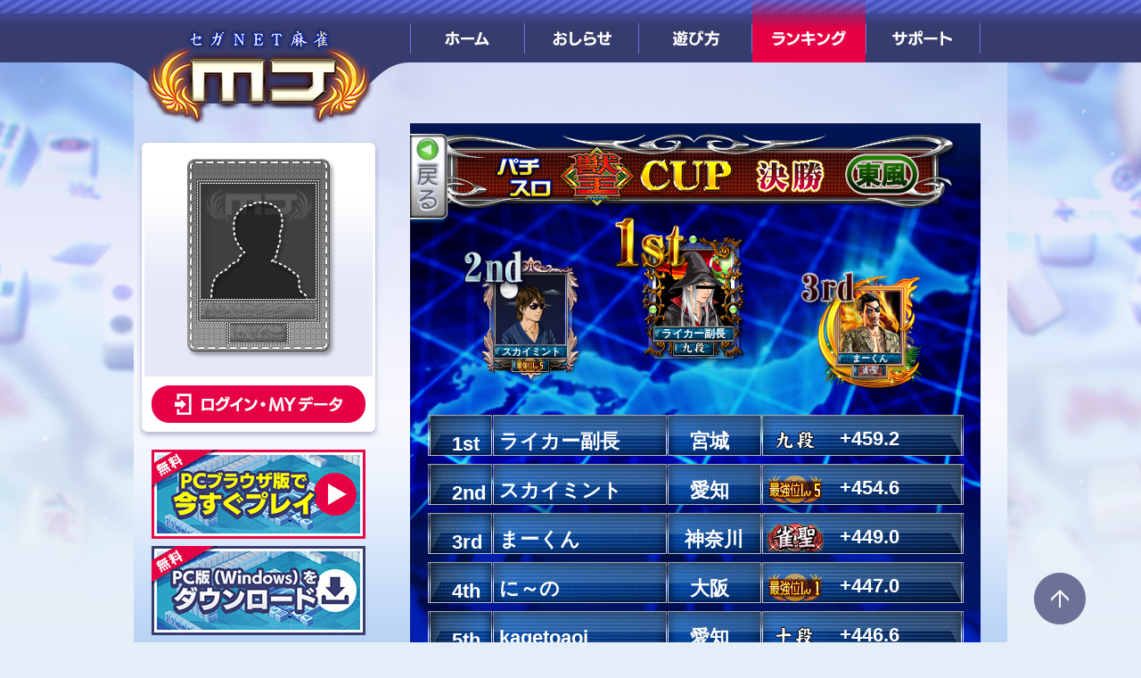

--- FILE ---
content_type: text/html; charset=utf-8
request_url: https://pl.sega-mj.com/ranking_view/showEventRanking?event_id=185&syumoku_no=0
body_size: 80336
content:
<!doctype html>
<html lang="ja">
  <head>
    <meta http-equiv="Content-Type" content="text/html; charset=utf-8" />
    <meta name="title" content="セガNET麻雀MJ プレイヤーズサイト | SEGA" />
<meta name="description" content="『セガNET麻雀 MJ』はセガが運営するネットワーク対戦麻雀ゲームです。PCとiPhoneとAndroidで、いつでもどこでも手軽に対局可能！登録不要ですぐに遊べます。" />
<meta name="keywords" content="セガ,MJ,麻雀,オンライン麻雀,麻雀アプリ,無料登録" />
<meta name="author" content="(C) SEGA" />
    <META HTTP-EQUIV='Pragma' CONTENT='no-cache'/>
    <META HTTP-EQUIV='Cache-Control' CONTENT='no-cache'/>
    <META HTTP-EQUIV='Expires' CONTENT='Thu, 01 Jan 1970 00:00:00 GMT '/>
    <meta charset="utf-8"/>
    <title>セガNET麻雀MJ プレイヤーズサイト | SEGA</title>
    <link rel="shortcut icon" href="/favicon.ico" />
                <!-- Google Tag Manager -->
          <script>(function(w,d,s,l,i){w[l]=w[l]||[];w[l].push({'gtm.start':
                      new Date().getTime(),event:'gtm.js'});var f=d.getElementsByTagName(s)[0],
                  j=d.createElement(s),dl=l!='dataLayer'?'&l='+l:'';j.async=true;j.src=
                  'https://www.googletagmanager.com/gtm.js?id='+i+dl;f.parentNode.insertBefore(j,f);
              })(window,document,'script','dataLayer','GTM-NN5XNRM');</script>
          <!-- End Google Tag Manager -->
      
                    
	<!-- javascript -->
	<!--[if IE]><script src="/js/excanvas.compiled.js" type="text/javascript" charset="utf-8"></script><![endif]-->
	<script type="text/javascript" src="/js/dev/jquery.min.js"></script>
	<script type="text/javascript" src="/js/mjm/jq_hover.js"></script>
	<script type="text/javascript" src="/js/mjm_util.js?2"></script>
    <script type="text/javascript" src="/js/ui.js?2"></script>
    
    <script type="text/javascript">
      <!--
        if (navigator.userAgent.indexOf('MJMobile') != -1 || navigator.userAgent.indexOf('iPhone') != -1 || (navigator.userAgent.indexOf('Android') != -1) || (navigator.userAgent.indexOf('iPad') != -1)) {
          document.write('<script src="/js/dev/v3-mobile.js"></script>');
          document.write('<script src="/js/dev/popupwindow.js"></script>');
        } else {
          document.write('<script src="/js/dev/v3-pc.js"></script>');
        }
      //-->
    </script>

      <!-- CSS -->
      <link rel="stylesheet" type="text/css" href="/css/dev/v3-common.css?v=1" />
      <script type="text/javascript">
          <!--
          if (  navigator.userAgent.indexOf('MJMobile') != -1 || navigator.userAgent.indexOf('iPhone') != -1 || (navigator.userAgent.indexOf('Android') != -1) || (navigator.userAgent.indexOf('iPad') != -1)) {
              document.write('<link rel="stylesheet" href="/css/dev/mjm/players_userdata/userdata_mobile.css" />');
          } else {
              document.write('<link rel="stylesheet" type="text/css" href="/css/dev/v3-pc.css?v=1" media="screen,tv" />');
              document.write('<link rel="stylesheet" href="/css/dev/mjm/players_userdata/userdata.css" />');
          }
          //-->
      </script>

  <link rel="stylesheet" href="/css/mjm/common/goback-browser.css" />

      <!--[if lt IE 9]><script src="/js/html5shiv.min.js">"></script><![endif]-->
      <link rel="canonical" href="https://pl.sega-mj.com/" />

  </head>

  <body>

        <!-- Google Tag Manager (noscript) -->
      <noscript><iframe src="https://www.googletagmanager.com/ns.html?id=GTM-NN5XNRM"
                        height="0" width="0" style="display:none;visibility:hidden"></iframe></noscript>
      <!-- End Google Tag Manager (noscript) -->
  

    <dialog id="portrait-dialog" class="portrait-dialog" style="background-image:url('/images/v3/announcement_web_bg.png'); background-color:#dcf0ff; background-size:cover;background-position-y:center;">
      <div class="portrait-dialog-content">
          <div style="position:absolute;height:100%;"><img src="/images/v3/announcement_web_logo.png" style="height:26%;"/></div>
          <div style="position:absolute;bottom:0;text-align:right;width:100%;right:2vh;">©SEGA</div>
          <div class="close_btn_base">
              <button class="close_btn" onclick="closePortraitDialog();"><img style="height:100%;" src="/images/v3/announcement_web_button_close.png"/></button>
          </div>
          <div class="content-base"><img style="height:77.7%;" src="/images/v3/announcement_web_img.png"/></div>
          <div class="description-base">縦画面での閲覧をおすすめします</div>
      </div>
  </dialog>
      <script>
          let scroll_top_cache = 0;
          let current_portrait_status = null;
          let closePortraitDialog = function(){
              document.getElementById('portrait-dialog').style.display='none';
              document.getElementById('portrait-dialog').close();
              document.documentElement.style.overflow = null;
              document.getElementById('v2-container').style.opacity = 1;
              document.cookie='CLOSE_MJM_PORTRAIT_DIALOG=1;path=/;Expires=session;';
          };
          let checkclosedPartrait = function(){
              let closePortraitDialog = document.cookie.split(";").find( kv => kv.trim().startsWith("CLOSE_MJM_PORTRAIT_DIALOG") )?.split("=")[1];
              return closePortraitDialog === '1';
          };
          let changePortrait = function(){
              if( !checkclosedPartrait() &&
                  (screen.orientation.angle === 90 || screen.orientation.angle === 270) ){
                  if(!current_portrait_status){
                      document.getElementById('portrait-dialog').style.opacity = "1";
                      document.getElementById('portrait-dialog').style.display="flex";
                      document.getElementById('portrait-dialog').showModal();
                      document.getElementById('v2-container').style.opacity = 0;
                      // scroll_top_cache = window.scrollY;
                      // window.scrollTo({top:0});
                      document.documentElement.style.overflow = 'hidden';
                      current_portrait_status = true;
                  }
              }else{
                  if( current_portrait_status !== false ){
                      // window.scrollTo({top:scroll_top_cache});
                      document.getElementById('v2-container').style.opacity = 1;
                      document.getElementById('portrait-dialog').style.opacity="0";
                      document.getElementById('portrait-dialog').style.display="none";
                      document.getElementById('portrait-dialog').close();
                      document.documentElement.style.overflow = null;
                      current_portrait_status = false;
                  }
              }
          };
          let initPortraitDialog = function(){
              if( checkclosedPartrait() ){
                  document.getElementById('portrait-dialog').style.display = 'none';
              }
              changePortrait();
              screen.orientation.addEventListener("change" , changePortrait );
              window.addEventListener("resize" , changePortrait );
          };
          window.addEventListener("DOMContentLoaded" , initPortraitDialog );
      </script>
  

  <div id="top"><!--pagetop--></div>
  <noscript><p>このサイトはJavaScriptを使用しています。<br />すべての機能をご利用いただく為、ブラウザのJavaScriptの設定を有効にしてください。</p></noscript>


  <div id="v2-container">
  <div id="v2-wrapper">
                <header>
              <h1><a href="/"><img src="/images/v3/mj.jpg" alt="セガNET麻雀 MJ"/></a></h1>
              <!-- ################ モバイル用ログイン状態表示エリア ################ -->
              <div class="v2-mobileMenu">
                  <!-- ######## ログイン前 ######## -->
<div class="v2-loginout"><a href="https://pl.sega-mj.com/players/login">ログイン</a></div>

              </div>
              <!-- ################ モバイル用ログイン状態表示エリア end ################ -->
              <nav>
                  <h1>MENU</h1>
                  <ul>
                      <li class="v2-gnav1"><a href="/">ホーム</a></li>
                      <li class="v2-gnav2"><a href="/official_view/list?news_group=notice">おしらせ</a></li>
                      <li class="v2-gnav3"><a href="https://sega-mj.com/players/gameguide/manual/">遊び方</a></li>
                      <li class="v2-gnav4"><a href="/ranking_view/showMenu">ランキング</a></li>
                      <li class="v2-gnav5"><a href="https://sega-mj.com/players/support/faq/">サポート</a></li>
                  </ul>
              </nav>
          </header>
      
  <section id="v2-mainArea">

  <div id="v2-contentsWrap">
      <h1 style="display:none;">セガNET麻雀 MJ プレイヤーズサイト ホーム</h1>

      <div id="v2-contents">
          <script type="text/javascript" src="/js/ui.js" ></script>
<!-- ランキングページ用のCSS,JS -->
<script type="text/javascript">
    <!--
    $('header nav ul li.v2-gnav4').addClass('selected');
    //-->
    window.addEventListener('DOMContentLoaded' , function() {
        var userNameElements = document.getElementsByClassName('user_name');
        for( var i = 0 ; i < userNameElements.length ; i++ ){
            fitElementWidth( userNameElements[i] , userNameElements[i].dataset.namewidth );
        }
        document.getElementById('id_ranking').style.opacity = '1';
    });
</script>
<link rel="stylesheet" href="/css/mjm/ranking_view/ranking_view.css" />
<div class="ranking_main">

    <!-- 戻るボタン -->
	<div class="back_bt">
		<a href="javascript:history.back();"><img src="/images/mjm/ranking_view/button_back.png"></a>
	</div>

	<div class="ranking_list">

      <!-- タイトル -->
      <div id="title">
                                          <img src="/event/getEventImg?package_id=132&event_id=185&syumoku_no=0&img_kind=3">
                              </div>

      <!-- ランキングのメニュー -->
      <div id="id_ranking" style="opacity:0;">


    	<!-- トップランカーの表示 -->
    	<div class="ranker">

    	           <div id="top_ranker_2" class="hLayer">
            	<img class="cLayer" src="/userdata/loadImage?img_type=bg&amp;img_id=1197" style="left: 38px; top: 25px; z-index: 0; width: 45%;">
            	<img class="cLayer" src="/userdata/downloadAvatar3?target_user_id=4869237" style="left: 38px; top: 25px; z-index: 1; width: 45%;">
            	<img class="cLayer" src="/userdata/loadImage?img_type=frame&amp;img_id=671" style="left: 0px; top: 0px; z-index: 2; width: 90%;">
            	            	<img class="cLayer" src="/images/mjm/ranking_view/rank_2nd.png" style="left: 0px; top: -5px; z-index: 3; width: 45%;">
            	            	<font data-namewidth="80" class="user_name cLayer ranker2_nickname"><p>スカイミント</p></font>
            	<img class="cLayer" src="/images/mjm/ranking_view/dani/SAIKYO005.png" style="left: 60px; top: 117px; z-index: 3; width: 19%;">
            </div>
		
    	          <div id="top_ranker_1" class="hLayer">
          	<img class="cLayer" src="/userdata/loadImage?img_type=bg&amp;img_id=4889" style="left: 42px; top: 27px; z-index: 0; width: 50%;">
          	<img class="cLayer" src="/userdata/downloadAvatar3?target_user_id=6067909" style="left: 42px; top: 27px; z-index: 1; width: 50%;">
          	<img class="cLayer" src="/userdata/loadImage?img_type=frame&amp;img_id=674" style="left: 0px; top: 0px; z-index: 2; width: 98%;">
            <img class="cLayer" src="/images/mjm/ranking_view/rank_1st.png" style="left: -5px; top: -10px; z-index: 3; width: 50%;">
          	<font data-namewidth="84" class="user_name cLayer ranker1_nickname" ><p>ライカー副長</p></font>
            <img class="cLayer" src="/images/mjm/ranking_view/dani/sr09dan.png" style="left: 65px; top: 126px; z-index: 3; width: 22%;">
          </div>
		
		          <div id="top_ranker_3" class="hLayer">
          	<img class="cLayer" src="/userdata/loadImage?img_type=bg&amp;img_id=5530" style="left: 71px; top: 22px; z-index: 0; width: 40%">
          	<img class="cLayer" src="/userdata/downloadAvatar3?target_user_id=6535724" style="left: 71px; top: 22px; z-index: 1; width: 40%">
          	<img class="cLayer" src="/userdata/loadImage?img_type=frame&amp;img_id=5757" style="left: 37px; top: 0px; z-index: 2; width: 80%;">
        	            <img class="cLayer" src="/images/mjm/ranking_view/rank_3rd.png" style="left: 27px; top: 0px; z-index: 3; width: 40%;">
        	


          	<font data-namewidth="68" class="user_name cLayer ranker3_nickname"><p style="position: relative;">まーくん</p></font>
            <img class="cLayer" src="/images/mjm/ranking_view/dani/sr30dan.png" style="left: 92px; top: 104px; z-index: 3; width: 16%;">
          </div>
        
        </div>


    	<!-- ランカーのリスト -->
    	<div style="margin-top: 20px;">
    		
        		
					
            		<!-- 段位の場合 -->
                      <div class="ranking_bar_hLayer">
                      	<img class="ranking_bar_cLayer" src="/images/mjm/ranking_view/bar_dani.png" style="left: 0px; top: 0px; z-index: 0;">
                      	<font class="ranking_bar_cLayer" style="left: 27px; top: 13px; z-index: 3; color: rgb(255, 255, 255); font-size: 22px; font-weight: bold;">1st</font>
                      	<font data-namewidth="180" class="user_name ranking_bar_cLayer" style="left: 80px; top: 10px; z-index: 3; color: rgb(255, 255, 255); font-size: 22px; font-weight: bold;">ライカー副長</font>
                      	<font class="ranking_bar_cLayer" style="left: 305px; top: 10px; z-index: 3; color: rgb(255, 255, 255); font-size: 22px; font-weight: bold;"><p style="position: relative; margin-left: -50%">宮城</p></font>
                      	<font class="ranking_bar_cLayer" style="left: 380px; top: 7px; z-index: 3; color: rgb(255, 255, 255); font-size: 22px; font-weight: bold;"><img src="/images/mjm/ranking_view/dani/sr09dan.png" style="vertical-align:middle;">&nbsp;&nbsp;&nbsp;+459.2</font>
                      </div>
        		
					
            		<!-- 段位の場合 -->
                      <div class="ranking_bar_hLayer">
                      	<img class="ranking_bar_cLayer" src="/images/mjm/ranking_view/bar_dani.png" style="left: 0px; top: 0px; z-index: 0;">
                      	<font class="ranking_bar_cLayer" style="left: 27px; top: 13px; z-index: 3; color: rgb(255, 255, 255); font-size: 22px; font-weight: bold;">2nd</font>
                      	<font data-namewidth="180" class="user_name ranking_bar_cLayer" style="left: 80px; top: 10px; z-index: 3; color: rgb(255, 255, 255); font-size: 22px; font-weight: bold;">スカイミント</font>
                      	<font class="ranking_bar_cLayer" style="left: 305px; top: 10px; z-index: 3; color: rgb(255, 255, 255); font-size: 22px; font-weight: bold;"><p style="position: relative; margin-left: -50%">愛知</p></font>
                      	<font class="ranking_bar_cLayer" style="left: 380px; top: 7px; z-index: 3; color: rgb(255, 255, 255); font-size: 22px; font-weight: bold;"><img src="/images/mjm/ranking_view/dani/SAIKYO005.png" style="vertical-align:middle;">&nbsp;&nbsp;&nbsp;+454.6</font>
                      </div>
        		
					
            		<!-- 段位の場合 -->
                      <div class="ranking_bar_hLayer">
                      	<img class="ranking_bar_cLayer" src="/images/mjm/ranking_view/bar_dani.png" style="left: 0px; top: 0px; z-index: 0;">
                      	<font class="ranking_bar_cLayer" style="left: 27px; top: 13px; z-index: 3; color: rgb(255, 255, 255); font-size: 22px; font-weight: bold;">3rd</font>
                      	<font data-namewidth="180" class="user_name ranking_bar_cLayer" style="left: 80px; top: 10px; z-index: 3; color: rgb(255, 255, 255); font-size: 22px; font-weight: bold;">まーくん</font>
                      	<font class="ranking_bar_cLayer" style="left: 305px; top: 10px; z-index: 3; color: rgb(255, 255, 255); font-size: 22px; font-weight: bold;"><p style="position: relative; margin-left: -50%">神奈川</p></font>
                      	<font class="ranking_bar_cLayer" style="left: 380px; top: 7px; z-index: 3; color: rgb(255, 255, 255); font-size: 22px; font-weight: bold;"><img src="/images/mjm/ranking_view/dani/sr30dan.png" style="vertical-align:middle;">&nbsp;&nbsp;&nbsp;+449.0</font>
                      </div>
        		
					
            		<!-- 段位の場合 -->
                      <div class="ranking_bar_hLayer">
                      	<img class="ranking_bar_cLayer" src="/images/mjm/ranking_view/bar_dani.png" style="left: 0px; top: 0px; z-index: 0;">
                      	<font class="ranking_bar_cLayer" style="left: 27px; top: 13px; z-index: 3; color: rgb(255, 255, 255); font-size: 22px; font-weight: bold;">4th</font>
                      	<font data-namewidth="180" class="user_name ranking_bar_cLayer" style="left: 80px; top: 10px; z-index: 3; color: rgb(255, 255, 255); font-size: 22px; font-weight: bold;">に～の</font>
                      	<font class="ranking_bar_cLayer" style="left: 305px; top: 10px; z-index: 3; color: rgb(255, 255, 255); font-size: 22px; font-weight: bold;"><p style="position: relative; margin-left: -50%">大阪</p></font>
                      	<font class="ranking_bar_cLayer" style="left: 380px; top: 7px; z-index: 3; color: rgb(255, 255, 255); font-size: 22px; font-weight: bold;"><img src="/images/mjm/ranking_view/dani/SAIKYO001.png" style="vertical-align:middle;">&nbsp;&nbsp;&nbsp;+447.0</font>
                      </div>
        		
					
            		<!-- 段位の場合 -->
                      <div class="ranking_bar_hLayer">
                      	<img class="ranking_bar_cLayer" src="/images/mjm/ranking_view/bar_dani.png" style="left: 0px; top: 0px; z-index: 0;">
                      	<font class="ranking_bar_cLayer" style="left: 27px; top: 13px; z-index: 3; color: rgb(255, 255, 255); font-size: 22px; font-weight: bold;">5th</font>
                      	<font data-namewidth="180" class="user_name ranking_bar_cLayer" style="left: 80px; top: 10px; z-index: 3; color: rgb(255, 255, 255); font-size: 22px; font-weight: bold;">kagetoaoi</font>
                      	<font class="ranking_bar_cLayer" style="left: 305px; top: 10px; z-index: 3; color: rgb(255, 255, 255); font-size: 22px; font-weight: bold;"><p style="position: relative; margin-left: -50%">愛知</p></font>
                      	<font class="ranking_bar_cLayer" style="left: 380px; top: 7px; z-index: 3; color: rgb(255, 255, 255); font-size: 22px; font-weight: bold;"><img src="/images/mjm/ranking_view/dani/sr10dan.png" style="vertical-align:middle;">&nbsp;&nbsp;&nbsp;+446.6</font>
                      </div>
        		
					
            		<!-- 段位の場合 -->
                      <div class="ranking_bar_hLayer">
                      	<img class="ranking_bar_cLayer" src="/images/mjm/ranking_view/bar_dani.png" style="left: 0px; top: 0px; z-index: 0;">
                      	<font class="ranking_bar_cLayer" style="left: 27px; top: 13px; z-index: 3; color: rgb(255, 255, 255); font-size: 22px; font-weight: bold;">6th</font>
                      	<font data-namewidth="180" class="user_name ranking_bar_cLayer" style="left: 80px; top: 10px; z-index: 3; color: rgb(255, 255, 255); font-size: 22px; font-weight: bold;">July</font>
                      	<font class="ranking_bar_cLayer" style="left: 305px; top: 10px; z-index: 3; color: rgb(255, 255, 255); font-size: 22px; font-weight: bold;"><p style="position: relative; margin-left: -50%">静岡</p></font>
                      	<font class="ranking_bar_cLayer" style="left: 380px; top: 7px; z-index: 3; color: rgb(255, 255, 255); font-size: 22px; font-weight: bold;"><img src="/images/mjm/ranking_view/dani/sr26dan.png" style="vertical-align:middle;">&nbsp;&nbsp;&nbsp;+446.3</font>
                      </div>
        		
					
            		<!-- 段位の場合 -->
                      <div class="ranking_bar_hLayer">
                      	<img class="ranking_bar_cLayer" src="/images/mjm/ranking_view/bar_dani.png" style="left: 0px; top: 0px; z-index: 0;">
                      	<font class="ranking_bar_cLayer" style="left: 27px; top: 13px; z-index: 3; color: rgb(255, 255, 255); font-size: 22px; font-weight: bold;">7th</font>
                      	<font data-namewidth="180" class="user_name ranking_bar_cLayer" style="left: 80px; top: 10px; z-index: 3; color: rgb(255, 255, 255); font-size: 22px; font-weight: bold;">晴れのち晴れ</font>
                      	<font class="ranking_bar_cLayer" style="left: 305px; top: 10px; z-index: 3; color: rgb(255, 255, 255); font-size: 22px; font-weight: bold;"><p style="position: relative; margin-left: -50%">神奈川</p></font>
                      	<font class="ranking_bar_cLayer" style="left: 380px; top: 7px; z-index: 3; color: rgb(255, 255, 255); font-size: 22px; font-weight: bold;"><img src="/images/mjm/ranking_view/dani/sr30dan.png" style="vertical-align:middle;">&nbsp;&nbsp;&nbsp;+439.5</font>
                      </div>
        		
					
            		<!-- 段位の場合 -->
                      <div class="ranking_bar_hLayer">
                      	<img class="ranking_bar_cLayer" src="/images/mjm/ranking_view/bar_dani.png" style="left: 0px; top: 0px; z-index: 0;">
                      	<font class="ranking_bar_cLayer" style="left: 27px; top: 13px; z-index: 3; color: rgb(255, 255, 255); font-size: 22px; font-weight: bold;">8th</font>
                      	<font data-namewidth="180" class="user_name ranking_bar_cLayer" style="left: 80px; top: 10px; z-index: 3; color: rgb(255, 255, 255); font-size: 22px; font-weight: bold;">ぐらん</font>
                      	<font class="ranking_bar_cLayer" style="left: 305px; top: 10px; z-index: 3; color: rgb(255, 255, 255); font-size: 22px; font-weight: bold;"><p style="position: relative; margin-left: -50%">静岡</p></font>
                      	<font class="ranking_bar_cLayer" style="left: 380px; top: 7px; z-index: 3; color: rgb(255, 255, 255); font-size: 22px; font-weight: bold;"><img src="/images/mjm/ranking_view/dani/sr29dan.png" style="vertical-align:middle;">&nbsp;&nbsp;&nbsp;+431.8</font>
                      </div>
        		
					
            		<!-- 段位の場合 -->
                      <div class="ranking_bar_hLayer">
                      	<img class="ranking_bar_cLayer" src="/images/mjm/ranking_view/bar_dani.png" style="left: 0px; top: 0px; z-index: 0;">
                      	<font class="ranking_bar_cLayer" style="left: 27px; top: 13px; z-index: 3; color: rgb(255, 255, 255); font-size: 22px; font-weight: bold;">9th</font>
                      	<font data-namewidth="180" class="user_name ranking_bar_cLayer" style="left: 80px; top: 10px; z-index: 3; color: rgb(255, 255, 255); font-size: 22px; font-weight: bold;">燕返し</font>
                      	<font class="ranking_bar_cLayer" style="left: 305px; top: 10px; z-index: 3; color: rgb(255, 255, 255); font-size: 22px; font-weight: bold;"><p style="position: relative; margin-left: -50%">東京</p></font>
                      	<font class="ranking_bar_cLayer" style="left: 380px; top: 7px; z-index: 3; color: rgb(255, 255, 255); font-size: 22px; font-weight: bold;"><img src="/images/mjm/ranking_view/dani/sr08dan.png" style="vertical-align:middle;">&nbsp;&nbsp;&nbsp;+423.4</font>
                      </div>
        		
					
            		<!-- 段位の場合 -->
                      <div class="ranking_bar_hLayer">
                      	<img class="ranking_bar_cLayer" src="/images/mjm/ranking_view/bar_dani.png" style="left: 0px; top: 0px; z-index: 0;">
                      	<font class="ranking_bar_cLayer" style="left: 12px; top: 13px; z-index: 3; color: rgb(255, 255, 255); font-size: 22px; font-weight: bold;">10th</font>
                      	<font data-namewidth="180" class="user_name ranking_bar_cLayer" style="left: 80px; top: 10px; z-index: 3; color: rgb(255, 255, 255); font-size: 22px; font-weight: bold;">toki</font>
                      	<font class="ranking_bar_cLayer" style="left: 305px; top: 10px; z-index: 3; color: rgb(255, 255, 255); font-size: 22px; font-weight: bold;"><p style="position: relative; margin-left: -50%">愛知</p></font>
                      	<font class="ranking_bar_cLayer" style="left: 380px; top: 7px; z-index: 3; color: rgb(255, 255, 255); font-size: 22px; font-weight: bold;"><img src="/images/mjm/ranking_view/dani/sr27dan.png" style="vertical-align:middle;">&nbsp;&nbsp;&nbsp;+419.9</font>
                      </div>
        		
					
            		<!-- 段位の場合 -->
                      <div class="ranking_bar_hLayer">
                      	<img class="ranking_bar_cLayer" src="/images/mjm/ranking_view/bar_dani.png" style="left: 0px; top: 0px; z-index: 0;">
                      	<font class="ranking_bar_cLayer" style="left: 12px; top: 13px; z-index: 3; color: rgb(255, 255, 255); font-size: 22px; font-weight: bold;">11th</font>
                      	<font data-namewidth="180" class="user_name ranking_bar_cLayer" style="left: 80px; top: 10px; z-index: 3; color: rgb(255, 255, 255); font-size: 22px; font-weight: bold;">のりー</font>
                      	<font class="ranking_bar_cLayer" style="left: 305px; top: 10px; z-index: 3; color: rgb(255, 255, 255); font-size: 22px; font-weight: bold;"><p style="position: relative; margin-left: -50%">千葉</p></font>
                      	<font class="ranking_bar_cLayer" style="left: 380px; top: 7px; z-index: 3; color: rgb(255, 255, 255); font-size: 22px; font-weight: bold;"><img src="/images/mjm/ranking_view/dani/SAIKYO018.png" style="vertical-align:middle;">&nbsp;&nbsp;&nbsp;+418.7</font>
                      </div>
        		
					
            		<!-- 段位の場合 -->
                      <div class="ranking_bar_hLayer">
                      	<img class="ranking_bar_cLayer" src="/images/mjm/ranking_view/bar_dani.png" style="left: 0px; top: 0px; z-index: 0;">
                      	<font class="ranking_bar_cLayer" style="left: 12px; top: 13px; z-index: 3; color: rgb(255, 255, 255); font-size: 22px; font-weight: bold;">12th</font>
                      	<font data-namewidth="180" class="user_name ranking_bar_cLayer" style="left: 80px; top: 10px; z-index: 3; color: rgb(255, 255, 255); font-size: 22px; font-weight: bold;">長村大</font>
                      	<font class="ranking_bar_cLayer" style="left: 305px; top: 10px; z-index: 3; color: rgb(255, 255, 255); font-size: 22px; font-weight: bold;"><p style="position: relative; margin-left: -50%">長野</p></font>
                      	<font class="ranking_bar_cLayer" style="left: 380px; top: 7px; z-index: 3; color: rgb(255, 255, 255); font-size: 22px; font-weight: bold;"><img src="/images/mjm/ranking_view/dani/SAIKYO004.png" style="vertical-align:middle;">&nbsp;&nbsp;&nbsp;+413.1</font>
                      </div>
        		
					
            		<!-- 段位の場合 -->
                      <div class="ranking_bar_hLayer">
                      	<img class="ranking_bar_cLayer" src="/images/mjm/ranking_view/bar_dani.png" style="left: 0px; top: 0px; z-index: 0;">
                      	<font class="ranking_bar_cLayer" style="left: 12px; top: 13px; z-index: 3; color: rgb(255, 255, 255); font-size: 22px; font-weight: bold;">13th</font>
                      	<font data-namewidth="180" class="user_name ranking_bar_cLayer" style="left: 80px; top: 10px; z-index: 3; color: rgb(255, 255, 255); font-size: 22px; font-weight: bold;">しん</font>
                      	<font class="ranking_bar_cLayer" style="left: 305px; top: 10px; z-index: 3; color: rgb(255, 255, 255); font-size: 22px; font-weight: bold;"><p style="position: relative; margin-left: -50%">新潟</p></font>
                      	<font class="ranking_bar_cLayer" style="left: 380px; top: 7px; z-index: 3; color: rgb(255, 255, 255); font-size: 22px; font-weight: bold;"><img src="/images/mjm/ranking_view/dani/sr29dan.png" style="vertical-align:middle;">&nbsp;&nbsp;&nbsp;+411.6</font>
                      </div>
        		
					
            		<!-- 段位の場合 -->
                      <div class="ranking_bar_hLayer">
                      	<img class="ranking_bar_cLayer" src="/images/mjm/ranking_view/bar_dani.png" style="left: 0px; top: 0px; z-index: 0;">
                      	<font class="ranking_bar_cLayer" style="left: 12px; top: 13px; z-index: 3; color: rgb(255, 255, 255); font-size: 22px; font-weight: bold;">14th</font>
                      	<font data-namewidth="180" class="user_name ranking_bar_cLayer" style="left: 80px; top: 10px; z-index: 3; color: rgb(255, 255, 255); font-size: 22px; font-weight: bold;">da</font>
                      	<font class="ranking_bar_cLayer" style="left: 305px; top: 10px; z-index: 3; color: rgb(255, 255, 255); font-size: 22px; font-weight: bold;"><p style="position: relative; margin-left: -50%">その他</p></font>
                      	<font class="ranking_bar_cLayer" style="left: 380px; top: 7px; z-index: 3; color: rgb(255, 255, 255); font-size: 22px; font-weight: bold;"><img src="/images/mjm/ranking_view/dani/sr14dan.png" style="vertical-align:middle;">&nbsp;&nbsp;&nbsp;+409.0</font>
                      </div>
        		
					
            		<!-- 段位の場合 -->
                      <div class="ranking_bar_hLayer">
                      	<img class="ranking_bar_cLayer" src="/images/mjm/ranking_view/bar_dani.png" style="left: 0px; top: 0px; z-index: 0;">
                      	<font class="ranking_bar_cLayer" style="left: 12px; top: 13px; z-index: 3; color: rgb(255, 255, 255); font-size: 22px; font-weight: bold;">15th</font>
                      	<font data-namewidth="180" class="user_name ranking_bar_cLayer" style="left: 80px; top: 10px; z-index: 3; color: rgb(255, 255, 255); font-size: 22px; font-weight: bold;">Hoang</font>
                      	<font class="ranking_bar_cLayer" style="left: 305px; top: 10px; z-index: 3; color: rgb(255, 255, 255); font-size: 22px; font-weight: bold;"><p style="position: relative; margin-left: -50%">神奈川</p></font>
                      	<font class="ranking_bar_cLayer" style="left: 380px; top: 7px; z-index: 3; color: rgb(255, 255, 255); font-size: 22px; font-weight: bold;"><img src="/images/mjm/ranking_view/dani/sr09dan.png" style="vertical-align:middle;">&nbsp;&nbsp;&nbsp;+403.8</font>
                      </div>
        		
					
            		<!-- 段位の場合 -->
                      <div class="ranking_bar_hLayer">
                      	<img class="ranking_bar_cLayer" src="/images/mjm/ranking_view/bar_dani.png" style="left: 0px; top: 0px; z-index: 0;">
                      	<font class="ranking_bar_cLayer" style="left: 12px; top: 13px; z-index: 3; color: rgb(255, 255, 255); font-size: 22px; font-weight: bold;">16th</font>
                      	<font data-namewidth="180" class="user_name ranking_bar_cLayer" style="left: 80px; top: 10px; z-index: 3; color: rgb(255, 255, 255); font-size: 22px; font-weight: bold;">ICHIREN</font>
                      	<font class="ranking_bar_cLayer" style="left: 305px; top: 10px; z-index: 3; color: rgb(255, 255, 255); font-size: 22px; font-weight: bold;"><p style="position: relative; margin-left: -50%">青森</p></font>
                      	<font class="ranking_bar_cLayer" style="left: 380px; top: 7px; z-index: 3; color: rgb(255, 255, 255); font-size: 22px; font-weight: bold;"><img src="/images/mjm/ranking_view/dani/sr14dan.png" style="vertical-align:middle;">&nbsp;&nbsp;&nbsp;+401.1</font>
                      </div>
        		
					
            		<!-- 段位の場合 -->
                      <div class="ranking_bar_hLayer">
                      	<img class="ranking_bar_cLayer" src="/images/mjm/ranking_view/bar_dani.png" style="left: 0px; top: 0px; z-index: 0;">
                      	<font class="ranking_bar_cLayer" style="left: 12px; top: 13px; z-index: 3; color: rgb(255, 255, 255); font-size: 22px; font-weight: bold;">17th</font>
                      	<font data-namewidth="180" class="user_name ranking_bar_cLayer" style="left: 80px; top: 10px; z-index: 3; color: rgb(255, 255, 255); font-size: 22px; font-weight: bold;">Ｅ</font>
                      	<font class="ranking_bar_cLayer" style="left: 305px; top: 10px; z-index: 3; color: rgb(255, 255, 255); font-size: 22px; font-weight: bold;"><p style="position: relative; margin-left: -50%">北海道</p></font>
                      	<font class="ranking_bar_cLayer" style="left: 380px; top: 7px; z-index: 3; color: rgb(255, 255, 255); font-size: 22px; font-weight: bold;"><img src="/images/mjm/ranking_view/dani/sr09dan.png" style="vertical-align:middle;">&nbsp;&nbsp;&nbsp;+400.3</font>
                      </div>
        		
					
            		<!-- 段位の場合 -->
                      <div class="ranking_bar_hLayer">
                      	<img class="ranking_bar_cLayer" src="/images/mjm/ranking_view/bar_dani.png" style="left: 0px; top: 0px; z-index: 0;">
                      	<font class="ranking_bar_cLayer" style="left: 12px; top: 13px; z-index: 3; color: rgb(255, 255, 255); font-size: 22px; font-weight: bold;">18th</font>
                      	<font data-namewidth="180" class="user_name ranking_bar_cLayer" style="left: 80px; top: 10px; z-index: 3; color: rgb(255, 255, 255); font-size: 22px; font-weight: bold;">HelloMasa</font>
                      	<font class="ranking_bar_cLayer" style="left: 305px; top: 10px; z-index: 3; color: rgb(255, 255, 255); font-size: 22px; font-weight: bold;"><p style="position: relative; margin-left: -50%">東京</p></font>
                      	<font class="ranking_bar_cLayer" style="left: 380px; top: 7px; z-index: 3; color: rgb(255, 255, 255); font-size: 22px; font-weight: bold;"><img src="/images/mjm/ranking_view/dani/SAIKYO002.png" style="vertical-align:middle;">&nbsp;&nbsp;&nbsp;+397.5</font>
                      </div>
        		
					
            		<!-- 段位の場合 -->
                      <div class="ranking_bar_hLayer">
                      	<img class="ranking_bar_cLayer" src="/images/mjm/ranking_view/bar_dani.png" style="left: 0px; top: 0px; z-index: 0;">
                      	<font class="ranking_bar_cLayer" style="left: 12px; top: 13px; z-index: 3; color: rgb(255, 255, 255); font-size: 22px; font-weight: bold;">19th</font>
                      	<font data-namewidth="180" class="user_name ranking_bar_cLayer" style="left: 80px; top: 10px; z-index: 3; color: rgb(255, 255, 255); font-size: 22px; font-weight: bold;">doggy</font>
                      	<font class="ranking_bar_cLayer" style="left: 305px; top: 10px; z-index: 3; color: rgb(255, 255, 255); font-size: 22px; font-weight: bold;"><p style="position: relative; margin-left: -50%">東京</p></font>
                      	<font class="ranking_bar_cLayer" style="left: 380px; top: 7px; z-index: 3; color: rgb(255, 255, 255); font-size: 22px; font-weight: bold;"><img src="/images/mjm/ranking_view/dani/sr20dan.png" style="vertical-align:middle;">&nbsp;&nbsp;&nbsp;+393.8</font>
                      </div>
        		
					
            		<!-- 段位の場合 -->
                      <div class="ranking_bar_hLayer">
                      	<img class="ranking_bar_cLayer" src="/images/mjm/ranking_view/bar_dani.png" style="left: 0px; top: 0px; z-index: 0;">
                      	<font class="ranking_bar_cLayer" style="left: 12px; top: 13px; z-index: 3; color: rgb(255, 255, 255); font-size: 22px; font-weight: bold;">20th</font>
                      	<font data-namewidth="180" class="user_name ranking_bar_cLayer" style="left: 80px; top: 10px; z-index: 3; color: rgb(255, 255, 255); font-size: 22px; font-weight: bold;">北斗神拳伝承者</font>
                      	<font class="ranking_bar_cLayer" style="left: 305px; top: 10px; z-index: 3; color: rgb(255, 255, 255); font-size: 22px; font-weight: bold;"><p style="position: relative; margin-left: -50%">東京</p></font>
                      	<font class="ranking_bar_cLayer" style="left: 380px; top: 7px; z-index: 3; color: rgb(255, 255, 255); font-size: 22px; font-weight: bold;"><img src="/images/mjm/ranking_view/dani/sr22dan.png" style="vertical-align:middle;">&nbsp;&nbsp;&nbsp;+392.4</font>
                      </div>
        		
					
            		<!-- 段位の場合 -->
                      <div class="ranking_bar_hLayer">
                      	<img class="ranking_bar_cLayer" src="/images/mjm/ranking_view/bar_dani.png" style="left: 0px; top: 0px; z-index: 0;">
                      	<font class="ranking_bar_cLayer" style="left: 12px; top: 13px; z-index: 3; color: rgb(255, 255, 255); font-size: 22px; font-weight: bold;">21st</font>
                      	<font data-namewidth="180" class="user_name ranking_bar_cLayer" style="left: 80px; top: 10px; z-index: 3; color: rgb(255, 255, 255); font-size: 22px; font-weight: bold;">しゃちょ</font>
                      	<font class="ranking_bar_cLayer" style="left: 305px; top: 10px; z-index: 3; color: rgb(255, 255, 255); font-size: 22px; font-weight: bold;"><p style="position: relative; margin-left: -50%">福島</p></font>
                      	<font class="ranking_bar_cLayer" style="left: 380px; top: 7px; z-index: 3; color: rgb(255, 255, 255); font-size: 22px; font-weight: bold;"><img src="/images/mjm/ranking_view/dani/SAIKYO002.png" style="vertical-align:middle;">&nbsp;&nbsp;&nbsp;+390.2</font>
                      </div>
        		
					
            		<!-- 段位の場合 -->
                      <div class="ranking_bar_hLayer">
                      	<img class="ranking_bar_cLayer" src="/images/mjm/ranking_view/bar_dani.png" style="left: 0px; top: 0px; z-index: 0;">
                      	<font class="ranking_bar_cLayer" style="left: 12px; top: 13px; z-index: 3; color: rgb(255, 255, 255); font-size: 22px; font-weight: bold;">22nd</font>
                      	<font data-namewidth="180" class="user_name ranking_bar_cLayer" style="left: 80px; top: 10px; z-index: 3; color: rgb(255, 255, 255); font-size: 22px; font-weight: bold;">AYA</font>
                      	<font class="ranking_bar_cLayer" style="left: 305px; top: 10px; z-index: 3; color: rgb(255, 255, 255); font-size: 22px; font-weight: bold;"><p style="position: relative; margin-left: -50%">三重</p></font>
                      	<font class="ranking_bar_cLayer" style="left: 380px; top: 7px; z-index: 3; color: rgb(255, 255, 255); font-size: 22px; font-weight: bold;"><img src="/images/mjm/ranking_view/dani/sr07dan.png" style="vertical-align:middle;">&nbsp;&nbsp;&nbsp;+387.3</font>
                      </div>
        		
					
            		<!-- 段位の場合 -->
                      <div class="ranking_bar_hLayer">
                      	<img class="ranking_bar_cLayer" src="/images/mjm/ranking_view/bar_dani.png" style="left: 0px; top: 0px; z-index: 0;">
                      	<font class="ranking_bar_cLayer" style="left: 12px; top: 13px; z-index: 3; color: rgb(255, 255, 255); font-size: 22px; font-weight: bold;">23rd</font>
                      	<font data-namewidth="180" class="user_name ranking_bar_cLayer" style="left: 80px; top: 10px; z-index: 3; color: rgb(255, 255, 255); font-size: 22px; font-weight: bold;">小豆</font>
                      	<font class="ranking_bar_cLayer" style="left: 305px; top: 10px; z-index: 3; color: rgb(255, 255, 255); font-size: 22px; font-weight: bold;"><p style="position: relative; margin-left: -50%">栃木</p></font>
                      	<font class="ranking_bar_cLayer" style="left: 380px; top: 7px; z-index: 3; color: rgb(255, 255, 255); font-size: 22px; font-weight: bold;"><img src="/images/mjm/ranking_view/dani/sr07dan.png" style="vertical-align:middle;">&nbsp;&nbsp;&nbsp;+386.4</font>
                      </div>
        		
					
            		<!-- 段位の場合 -->
                      <div class="ranking_bar_hLayer">
                      	<img class="ranking_bar_cLayer" src="/images/mjm/ranking_view/bar_dani.png" style="left: 0px; top: 0px; z-index: 0;">
                      	<font class="ranking_bar_cLayer" style="left: 12px; top: 13px; z-index: 3; color: rgb(255, 255, 255); font-size: 22px; font-weight: bold;">24th</font>
                      	<font data-namewidth="180" class="user_name ranking_bar_cLayer" style="left: 80px; top: 10px; z-index: 3; color: rgb(255, 255, 255); font-size: 22px; font-weight: bold;">クニミツ</font>
                      	<font class="ranking_bar_cLayer" style="left: 305px; top: 10px; z-index: 3; color: rgb(255, 255, 255); font-size: 22px; font-weight: bold;"><p style="position: relative; margin-left: -50%">東京</p></font>
                      	<font class="ranking_bar_cLayer" style="left: 380px; top: 7px; z-index: 3; color: rgb(255, 255, 255); font-size: 22px; font-weight: bold;"><img src="/images/mjm/ranking_view/dani/sr21dan.png" style="vertical-align:middle;">&nbsp;&nbsp;&nbsp;+385.5</font>
                      </div>
        		
					
            		<!-- 段位の場合 -->
                      <div class="ranking_bar_hLayer">
                      	<img class="ranking_bar_cLayer" src="/images/mjm/ranking_view/bar_dani.png" style="left: 0px; top: 0px; z-index: 0;">
                      	<font class="ranking_bar_cLayer" style="left: 12px; top: 13px; z-index: 3; color: rgb(255, 255, 255); font-size: 22px; font-weight: bold;">25th</font>
                      	<font data-namewidth="180" class="user_name ranking_bar_cLayer" style="left: 80px; top: 10px; z-index: 3; color: rgb(255, 255, 255); font-size: 22px; font-weight: bold;">ふくちゃん</font>
                      	<font class="ranking_bar_cLayer" style="left: 305px; top: 10px; z-index: 3; color: rgb(255, 255, 255); font-size: 22px; font-weight: bold;"><p style="position: relative; margin-left: -50%">山梨</p></font>
                      	<font class="ranking_bar_cLayer" style="left: 380px; top: 7px; z-index: 3; color: rgb(255, 255, 255); font-size: 22px; font-weight: bold;"><img src="/images/mjm/ranking_view/dani/sr06dan.png" style="vertical-align:middle;">&nbsp;&nbsp;&nbsp;+384.8</font>
                      </div>
        		
					
            		<!-- 段位の場合 -->
                      <div class="ranking_bar_hLayer">
                      	<img class="ranking_bar_cLayer" src="/images/mjm/ranking_view/bar_dani.png" style="left: 0px; top: 0px; z-index: 0;">
                      	<font class="ranking_bar_cLayer" style="left: 12px; top: 13px; z-index: 3; color: rgb(255, 255, 255); font-size: 22px; font-weight: bold;">26th</font>
                      	<font data-namewidth="180" class="user_name ranking_bar_cLayer" style="left: 80px; top: 10px; z-index: 3; color: rgb(255, 255, 255); font-size: 22px; font-weight: bold;">Tsuruchan</font>
                      	<font class="ranking_bar_cLayer" style="left: 305px; top: 10px; z-index: 3; color: rgb(255, 255, 255); font-size: 22px; font-weight: bold;"><p style="position: relative; margin-left: -50%">鹿児島</p></font>
                      	<font class="ranking_bar_cLayer" style="left: 380px; top: 7px; z-index: 3; color: rgb(255, 255, 255); font-size: 22px; font-weight: bold;"><img src="/images/mjm/ranking_view/dani/sr05dan.png" style="vertical-align:middle;">&nbsp;&nbsp;&nbsp;+384.3</font>
                      </div>
        		
					
            		<!-- 段位の場合 -->
                      <div class="ranking_bar_hLayer">
                      	<img class="ranking_bar_cLayer" src="/images/mjm/ranking_view/bar_dani.png" style="left: 0px; top: 0px; z-index: 0;">
                      	<font class="ranking_bar_cLayer" style="left: 12px; top: 13px; z-index: 3; color: rgb(255, 255, 255); font-size: 22px; font-weight: bold;">27th</font>
                      	<font data-namewidth="180" class="user_name ranking_bar_cLayer" style="left: 80px; top: 10px; z-index: 3; color: rgb(255, 255, 255); font-size: 22px; font-weight: bold;">リオ</font>
                      	<font class="ranking_bar_cLayer" style="left: 305px; top: 10px; z-index: 3; color: rgb(255, 255, 255); font-size: 22px; font-weight: bold;"><p style="position: relative; margin-left: -50%">東京</p></font>
                      	<font class="ranking_bar_cLayer" style="left: 380px; top: 7px; z-index: 3; color: rgb(255, 255, 255); font-size: 22px; font-weight: bold;"><img src="/images/mjm/ranking_view/dani/SAIKYO002.png" style="vertical-align:middle;">&nbsp;&nbsp;&nbsp;+384.2</font>
                      </div>
        		
					
            		<!-- 段位の場合 -->
                      <div class="ranking_bar_hLayer">
                      	<img class="ranking_bar_cLayer" src="/images/mjm/ranking_view/bar_dani.png" style="left: 0px; top: 0px; z-index: 0;">
                      	<font class="ranking_bar_cLayer" style="left: 12px; top: 13px; z-index: 3; color: rgb(255, 255, 255); font-size: 22px; font-weight: bold;">28th</font>
                      	<font data-namewidth="180" class="user_name ranking_bar_cLayer" style="left: 80px; top: 10px; z-index: 3; color: rgb(255, 255, 255); font-size: 22px; font-weight: bold;">雀福 タツ</font>
                      	<font class="ranking_bar_cLayer" style="left: 305px; top: 10px; z-index: 3; color: rgb(255, 255, 255); font-size: 22px; font-weight: bold;"><p style="position: relative; margin-left: -50%">佐賀</p></font>
                      	<font class="ranking_bar_cLayer" style="left: 380px; top: 7px; z-index: 3; color: rgb(255, 255, 255); font-size: 22px; font-weight: bold;"><img src="/images/mjm/ranking_view/dani/SAIKYO013.png" style="vertical-align:middle;">&nbsp;&nbsp;&nbsp;+383.7</font>
                      </div>
        		
					
            		<!-- 段位の場合 -->
                      <div class="ranking_bar_hLayer">
                      	<img class="ranking_bar_cLayer" src="/images/mjm/ranking_view/bar_dani.png" style="left: 0px; top: 0px; z-index: 0;">
                      	<font class="ranking_bar_cLayer" style="left: 12px; top: 13px; z-index: 3; color: rgb(255, 255, 255); font-size: 22px; font-weight: bold;">29th</font>
                      	<font data-namewidth="180" class="user_name ranking_bar_cLayer" style="left: 80px; top: 10px; z-index: 3; color: rgb(255, 255, 255); font-size: 22px; font-weight: bold;">まつたけ</font>
                      	<font class="ranking_bar_cLayer" style="left: 305px; top: 10px; z-index: 3; color: rgb(255, 255, 255); font-size: 22px; font-weight: bold;"><p style="position: relative; margin-left: -50%">京都</p></font>
                      	<font class="ranking_bar_cLayer" style="left: 380px; top: 7px; z-index: 3; color: rgb(255, 255, 255); font-size: 22px; font-weight: bold;"><img src="/images/mjm/ranking_view/dani/SAIKYO001.png" style="vertical-align:middle;">&nbsp;&nbsp;&nbsp;+382.5</font>
                      </div>
        		
					
            		<!-- 段位の場合 -->
                      <div class="ranking_bar_hLayer">
                      	<img class="ranking_bar_cLayer" src="/images/mjm/ranking_view/bar_dani.png" style="left: 0px; top: 0px; z-index: 0;">
                      	<font class="ranking_bar_cLayer" style="left: 12px; top: 13px; z-index: 3; color: rgb(255, 255, 255); font-size: 22px; font-weight: bold;">30th</font>
                      	<font data-namewidth="180" class="user_name ranking_bar_cLayer" style="left: 80px; top: 10px; z-index: 3; color: rgb(255, 255, 255); font-size: 22px; font-weight: bold;">麻雀帝王怪童王</font>
                      	<font class="ranking_bar_cLayer" style="left: 305px; top: 10px; z-index: 3; color: rgb(255, 255, 255); font-size: 22px; font-weight: bold;"><p style="position: relative; margin-left: -50%">三重</p></font>
                      	<font class="ranking_bar_cLayer" style="left: 380px; top: 7px; z-index: 3; color: rgb(255, 255, 255); font-size: 22px; font-weight: bold;"><img src="/images/mjm/ranking_view/dani/SAIKYO010.png" style="vertical-align:middle;">&nbsp;&nbsp;&nbsp;+381.3</font>
                      </div>
        		
					
            		<!-- 段位の場合 -->
                      <div class="ranking_bar_hLayer">
                      	<img class="ranking_bar_cLayer" src="/images/mjm/ranking_view/bar_dani.png" style="left: 0px; top: 0px; z-index: 0;">
                      	<font class="ranking_bar_cLayer" style="left: 12px; top: 13px; z-index: 3; color: rgb(255, 255, 255); font-size: 22px; font-weight: bold;">31st</font>
                      	<font data-namewidth="180" class="user_name ranking_bar_cLayer" style="left: 80px; top: 10px; z-index: 3; color: rgb(255, 255, 255); font-size: 22px; font-weight: bold;">黒池リリア</font>
                      	<font class="ranking_bar_cLayer" style="left: 305px; top: 10px; z-index: 3; color: rgb(255, 255, 255); font-size: 22px; font-weight: bold;"><p style="position: relative; margin-left: -50%">東京</p></font>
                      	<font class="ranking_bar_cLayer" style="left: 380px; top: 7px; z-index: 3; color: rgb(255, 255, 255); font-size: 22px; font-weight: bold;"><img src="/images/mjm/ranking_view/dani/sr23dan.png" style="vertical-align:middle;">&nbsp;&nbsp;&nbsp;+381.2</font>
                      </div>
        		
					
            		<!-- 段位の場合 -->
                      <div class="ranking_bar_hLayer">
                      	<img class="ranking_bar_cLayer" src="/images/mjm/ranking_view/bar_dani.png" style="left: 0px; top: 0px; z-index: 0;">
                      	<font class="ranking_bar_cLayer" style="left: 12px; top: 13px; z-index: 3; color: rgb(255, 255, 255); font-size: 22px; font-weight: bold;">32nd</font>
                      	<font data-namewidth="180" class="user_name ranking_bar_cLayer" style="left: 80px; top: 10px; z-index: 3; color: rgb(255, 255, 255); font-size: 22px; font-weight: bold;">ﾊﾞｰﾅｰﾄﾞ</font>
                      	<font class="ranking_bar_cLayer" style="left: 305px; top: 10px; z-index: 3; color: rgb(255, 255, 255); font-size: 22px; font-weight: bold;"><p style="position: relative; margin-left: -50%">群馬</p></font>
                      	<font class="ranking_bar_cLayer" style="left: 380px; top: 7px; z-index: 3; color: rgb(255, 255, 255); font-size: 22px; font-weight: bold;"><img src="/images/mjm/ranking_view/dani/sr22dan.png" style="vertical-align:middle;">&nbsp;&nbsp;&nbsp;+379.9</font>
                      </div>
        		
					
            		<!-- 段位の場合 -->
                      <div class="ranking_bar_hLayer">
                      	<img class="ranking_bar_cLayer" src="/images/mjm/ranking_view/bar_dani.png" style="left: 0px; top: 0px; z-index: 0;">
                      	<font class="ranking_bar_cLayer" style="left: 12px; top: 13px; z-index: 3; color: rgb(255, 255, 255); font-size: 22px; font-weight: bold;">33rd</font>
                      	<font data-namewidth="180" class="user_name ranking_bar_cLayer" style="left: 80px; top: 10px; z-index: 3; color: rgb(255, 255, 255); font-size: 22px; font-weight: bold;">キラーカン</font>
                      	<font class="ranking_bar_cLayer" style="left: 305px; top: 10px; z-index: 3; color: rgb(255, 255, 255); font-size: 22px; font-weight: bold;"><p style="position: relative; margin-left: -50%">岩手</p></font>
                      	<font class="ranking_bar_cLayer" style="left: 380px; top: 7px; z-index: 3; color: rgb(255, 255, 255); font-size: 22px; font-weight: bold;"><img src="/images/mjm/ranking_view/dani/SAIKYO001.png" style="vertical-align:middle;">&nbsp;&nbsp;&nbsp;+379.6</font>
                      </div>
        		
					
            		<!-- 段位の場合 -->
                      <div class="ranking_bar_hLayer">
                      	<img class="ranking_bar_cLayer" src="/images/mjm/ranking_view/bar_dani.png" style="left: 0px; top: 0px; z-index: 0;">
                      	<font class="ranking_bar_cLayer" style="left: 12px; top: 13px; z-index: 3; color: rgb(255, 255, 255); font-size: 22px; font-weight: bold;">34th</font>
                      	<font data-namewidth="180" class="user_name ranking_bar_cLayer" style="left: 80px; top: 10px; z-index: 3; color: rgb(255, 255, 255); font-size: 22px; font-weight: bold;">ひびき</font>
                      	<font class="ranking_bar_cLayer" style="left: 305px; top: 10px; z-index: 3; color: rgb(255, 255, 255); font-size: 22px; font-weight: bold;"><p style="position: relative; margin-left: -50%">埼玉</p></font>
                      	<font class="ranking_bar_cLayer" style="left: 380px; top: 7px; z-index: 3; color: rgb(255, 255, 255); font-size: 22px; font-weight: bold;"><img src="/images/mjm/ranking_view/dani/sr27dan.png" style="vertical-align:middle;">&nbsp;&nbsp;&nbsp;+379.4</font>
                      </div>
        		
					
            		<!-- 段位の場合 -->
                      <div class="ranking_bar_hLayer">
                      	<img class="ranking_bar_cLayer" src="/images/mjm/ranking_view/bar_dani.png" style="left: 0px; top: 0px; z-index: 0;">
                      	<font class="ranking_bar_cLayer" style="left: 12px; top: 13px; z-index: 3; color: rgb(255, 255, 255); font-size: 22px; font-weight: bold;">35th</font>
                      	<font data-namewidth="180" class="user_name ranking_bar_cLayer" style="left: 80px; top: 10px; z-index: 3; color: rgb(255, 255, 255); font-size: 22px; font-weight: bold;">かな？</font>
                      	<font class="ranking_bar_cLayer" style="left: 305px; top: 10px; z-index: 3; color: rgb(255, 255, 255); font-size: 22px; font-weight: bold;"><p style="position: relative; margin-left: -50%">埼玉</p></font>
                      	<font class="ranking_bar_cLayer" style="left: 380px; top: 7px; z-index: 3; color: rgb(255, 255, 255); font-size: 22px; font-weight: bold;"><img src="/images/mjm/ranking_view/dani/SAIKYO005.png" style="vertical-align:middle;">&nbsp;&nbsp;&nbsp;+379.0</font>
                      </div>
        		
					
            		<!-- 段位の場合 -->
                      <div class="ranking_bar_hLayer">
                      	<img class="ranking_bar_cLayer" src="/images/mjm/ranking_view/bar_dani.png" style="left: 0px; top: 0px; z-index: 0;">
                      	<font class="ranking_bar_cLayer" style="left: 12px; top: 13px; z-index: 3; color: rgb(255, 255, 255); font-size: 22px; font-weight: bold;">36th</font>
                      	<font data-namewidth="180" class="user_name ranking_bar_cLayer" style="left: 80px; top: 10px; z-index: 3; color: rgb(255, 255, 255); font-size: 22px; font-weight: bold;">寝屋川太郎</font>
                      	<font class="ranking_bar_cLayer" style="left: 305px; top: 10px; z-index: 3; color: rgb(255, 255, 255); font-size: 22px; font-weight: bold;"><p style="position: relative; margin-left: -50%">大阪</p></font>
                      	<font class="ranking_bar_cLayer" style="left: 380px; top: 7px; z-index: 3; color: rgb(255, 255, 255); font-size: 22px; font-weight: bold;"><img src="/images/mjm/ranking_view/dani/sr22dan.png" style="vertical-align:middle;">&nbsp;&nbsp;&nbsp;+378.2</font>
                      </div>
        		
					
            		<!-- 段位の場合 -->
                      <div class="ranking_bar_hLayer">
                      	<img class="ranking_bar_cLayer" src="/images/mjm/ranking_view/bar_dani.png" style="left: 0px; top: 0px; z-index: 0;">
                      	<font class="ranking_bar_cLayer" style="left: 12px; top: 13px; z-index: 3; color: rgb(255, 255, 255); font-size: 22px; font-weight: bold;">37th</font>
                      	<font data-namewidth="180" class="user_name ranking_bar_cLayer" style="left: 80px; top: 10px; z-index: 3; color: rgb(255, 255, 255); font-size: 22px; font-weight: bold;">黒騎士</font>
                      	<font class="ranking_bar_cLayer" style="left: 305px; top: 10px; z-index: 3; color: rgb(255, 255, 255); font-size: 22px; font-weight: bold;"><p style="position: relative; margin-left: -50%">滋賀</p></font>
                      	<font class="ranking_bar_cLayer" style="left: 380px; top: 7px; z-index: 3; color: rgb(255, 255, 255); font-size: 22px; font-weight: bold;"><img src="/images/mjm/ranking_view/dani/SAIKYO001.png" style="vertical-align:middle;">&nbsp;&nbsp;&nbsp;+376.9</font>
                      </div>
        		
					
            		<!-- 段位の場合 -->
                      <div class="ranking_bar_hLayer">
                      	<img class="ranking_bar_cLayer" src="/images/mjm/ranking_view/bar_dani.png" style="left: 0px; top: 0px; z-index: 0;">
                      	<font class="ranking_bar_cLayer" style="left: 12px; top: 13px; z-index: 3; color: rgb(255, 255, 255); font-size: 22px; font-weight: bold;">37th</font>
                      	<font data-namewidth="180" class="user_name ranking_bar_cLayer" style="left: 80px; top: 10px; z-index: 3; color: rgb(255, 255, 255); font-size: 22px; font-weight: bold;">みぅ</font>
                      	<font class="ranking_bar_cLayer" style="left: 305px; top: 10px; z-index: 3; color: rgb(255, 255, 255); font-size: 22px; font-weight: bold;"><p style="position: relative; margin-left: -50%">北海道</p></font>
                      	<font class="ranking_bar_cLayer" style="left: 380px; top: 7px; z-index: 3; color: rgb(255, 255, 255); font-size: 22px; font-weight: bold;"><img src="/images/mjm/ranking_view/dani/sr27dan.png" style="vertical-align:middle;">&nbsp;&nbsp;&nbsp;+376.9</font>
                      </div>
        		
					
            		<!-- 段位の場合 -->
                      <div class="ranking_bar_hLayer">
                      	<img class="ranking_bar_cLayer" src="/images/mjm/ranking_view/bar_dani.png" style="left: 0px; top: 0px; z-index: 0;">
                      	<font class="ranking_bar_cLayer" style="left: 12px; top: 13px; z-index: 3; color: rgb(255, 255, 255); font-size: 22px; font-weight: bold;">39th</font>
                      	<font data-namewidth="180" class="user_name ranking_bar_cLayer" style="left: 80px; top: 10px; z-index: 3; color: rgb(255, 255, 255); font-size: 22px; font-weight: bold;">口に薔薇</font>
                      	<font class="ranking_bar_cLayer" style="left: 305px; top: 10px; z-index: 3; color: rgb(255, 255, 255); font-size: 22px; font-weight: bold;"><p style="position: relative; margin-left: -50%">東京</p></font>
                      	<font class="ranking_bar_cLayer" style="left: 380px; top: 7px; z-index: 3; color: rgb(255, 255, 255); font-size: 22px; font-weight: bold;"><img src="/images/mjm/ranking_view/dani/sr10dan.png" style="vertical-align:middle;">&nbsp;&nbsp;&nbsp;+376.8</font>
                      </div>
        		
					
            		<!-- 段位の場合 -->
                      <div class="ranking_bar_hLayer">
                      	<img class="ranking_bar_cLayer" src="/images/mjm/ranking_view/bar_dani.png" style="left: 0px; top: 0px; z-index: 0;">
                      	<font class="ranking_bar_cLayer" style="left: 12px; top: 13px; z-index: 3; color: rgb(255, 255, 255); font-size: 22px; font-weight: bold;">40th</font>
                      	<font data-namewidth="180" class="user_name ranking_bar_cLayer" style="left: 80px; top: 10px; z-index: 3; color: rgb(255, 255, 255); font-size: 22px; font-weight: bold;">森友学園</font>
                      	<font class="ranking_bar_cLayer" style="left: 305px; top: 10px; z-index: 3; color: rgb(255, 255, 255); font-size: 22px; font-weight: bold;"><p style="position: relative; margin-left: -50%">愛知</p></font>
                      	<font class="ranking_bar_cLayer" style="left: 380px; top: 7px; z-index: 3; color: rgb(255, 255, 255); font-size: 22px; font-weight: bold;"><img src="/images/mjm/ranking_view/dani/sr06dan.png" style="vertical-align:middle;">&nbsp;&nbsp;&nbsp;+375.9</font>
                      </div>
        		
					
            		<!-- 段位の場合 -->
                      <div class="ranking_bar_hLayer">
                      	<img class="ranking_bar_cLayer" src="/images/mjm/ranking_view/bar_dani.png" style="left: 0px; top: 0px; z-index: 0;">
                      	<font class="ranking_bar_cLayer" style="left: 12px; top: 13px; z-index: 3; color: rgb(255, 255, 255); font-size: 22px; font-weight: bold;">41st</font>
                      	<font data-namewidth="180" class="user_name ranking_bar_cLayer" style="left: 80px; top: 10px; z-index: 3; color: rgb(255, 255, 255); font-size: 22px; font-weight: bold;">おかちゃん105</font>
                      	<font class="ranking_bar_cLayer" style="left: 305px; top: 10px; z-index: 3; color: rgb(255, 255, 255); font-size: 22px; font-weight: bold;"><p style="position: relative; margin-left: -50%">栃木</p></font>
                      	<font class="ranking_bar_cLayer" style="left: 380px; top: 7px; z-index: 3; color: rgb(255, 255, 255); font-size: 22px; font-weight: bold;"><img src="/images/mjm/ranking_view/dani/SAIKYO004.png" style="vertical-align:middle;">&nbsp;&nbsp;&nbsp;+375.2</font>
                      </div>
        		
					
            		<!-- 段位の場合 -->
                      <div class="ranking_bar_hLayer">
                      	<img class="ranking_bar_cLayer" src="/images/mjm/ranking_view/bar_dani.png" style="left: 0px; top: 0px; z-index: 0;">
                      	<font class="ranking_bar_cLayer" style="left: 12px; top: 13px; z-index: 3; color: rgb(255, 255, 255); font-size: 22px; font-weight: bold;">41st</font>
                      	<font data-namewidth="180" class="user_name ranking_bar_cLayer" style="left: 80px; top: 10px; z-index: 3; color: rgb(255, 255, 255); font-size: 22px; font-weight: bold;">★1182★</font>
                      	<font class="ranking_bar_cLayer" style="left: 305px; top: 10px; z-index: 3; color: rgb(255, 255, 255); font-size: 22px; font-weight: bold;"><p style="position: relative; margin-left: -50%">富山</p></font>
                      	<font class="ranking_bar_cLayer" style="left: 380px; top: 7px; z-index: 3; color: rgb(255, 255, 255); font-size: 22px; font-weight: bold;"><img src="/images/mjm/ranking_view/dani/SAIKYO002.png" style="vertical-align:middle;">&nbsp;&nbsp;&nbsp;+375.2</font>
                      </div>
        		
					
            		<!-- 段位の場合 -->
                      <div class="ranking_bar_hLayer">
                      	<img class="ranking_bar_cLayer" src="/images/mjm/ranking_view/bar_dani.png" style="left: 0px; top: 0px; z-index: 0;">
                      	<font class="ranking_bar_cLayer" style="left: 12px; top: 13px; z-index: 3; color: rgb(255, 255, 255); font-size: 22px; font-weight: bold;">43rd</font>
                      	<font data-namewidth="180" class="user_name ranking_bar_cLayer" style="left: 80px; top: 10px; z-index: 3; color: rgb(255, 255, 255); font-size: 22px; font-weight: bold;">新おにぃ</font>
                      	<font class="ranking_bar_cLayer" style="left: 305px; top: 10px; z-index: 3; color: rgb(255, 255, 255); font-size: 22px; font-weight: bold;"><p style="position: relative; margin-left: -50%">長野</p></font>
                      	<font class="ranking_bar_cLayer" style="left: 380px; top: 7px; z-index: 3; color: rgb(255, 255, 255); font-size: 22px; font-weight: bold;"><img src="/images/mjm/ranking_view/dani/sr20dan.png" style="vertical-align:middle;">&nbsp;&nbsp;&nbsp;+372.4</font>
                      </div>
        		
					
            		<!-- 段位の場合 -->
                      <div class="ranking_bar_hLayer">
                      	<img class="ranking_bar_cLayer" src="/images/mjm/ranking_view/bar_dani.png" style="left: 0px; top: 0px; z-index: 0;">
                      	<font class="ranking_bar_cLayer" style="left: 12px; top: 13px; z-index: 3; color: rgb(255, 255, 255); font-size: 22px; font-weight: bold;">44th</font>
                      	<font data-namewidth="180" class="user_name ranking_bar_cLayer" style="left: 80px; top: 10px; z-index: 3; color: rgb(255, 255, 255); font-size: 22px; font-weight: bold;">よっき</font>
                      	<font class="ranking_bar_cLayer" style="left: 305px; top: 10px; z-index: 3; color: rgb(255, 255, 255); font-size: 22px; font-weight: bold;"><p style="position: relative; margin-left: -50%">山形</p></font>
                      	<font class="ranking_bar_cLayer" style="left: 380px; top: 7px; z-index: 3; color: rgb(255, 255, 255); font-size: 22px; font-weight: bold;"><img src="/images/mjm/ranking_view/dani/sr08dan.png" style="vertical-align:middle;">&nbsp;&nbsp;&nbsp;+372.3</font>
                      </div>
        		
					
            		<!-- 段位の場合 -->
                      <div class="ranking_bar_hLayer">
                      	<img class="ranking_bar_cLayer" src="/images/mjm/ranking_view/bar_dani.png" style="left: 0px; top: 0px; z-index: 0;">
                      	<font class="ranking_bar_cLayer" style="left: 12px; top: 13px; z-index: 3; color: rgb(255, 255, 255); font-size: 22px; font-weight: bold;">45th</font>
                      	<font data-namewidth="180" class="user_name ranking_bar_cLayer" style="left: 80px; top: 10px; z-index: 3; color: rgb(255, 255, 255); font-size: 22px; font-weight: bold;">サナスタ</font>
                      	<font class="ranking_bar_cLayer" style="left: 305px; top: 10px; z-index: 3; color: rgb(255, 255, 255); font-size: 22px; font-weight: bold;"><p style="position: relative; margin-left: -50%">静岡</p></font>
                      	<font class="ranking_bar_cLayer" style="left: 380px; top: 7px; z-index: 3; color: rgb(255, 255, 255); font-size: 22px; font-weight: bold;"><img src="/images/mjm/ranking_view/dani/sr18dan.png" style="vertical-align:middle;">&nbsp;&nbsp;&nbsp;+371.6</font>
                      </div>
        		
					
            		<!-- 段位の場合 -->
                      <div class="ranking_bar_hLayer">
                      	<img class="ranking_bar_cLayer" src="/images/mjm/ranking_view/bar_dani.png" style="left: 0px; top: 0px; z-index: 0;">
                      	<font class="ranking_bar_cLayer" style="left: 12px; top: 13px; z-index: 3; color: rgb(255, 255, 255); font-size: 22px; font-weight: bold;">46th</font>
                      	<font data-namewidth="180" class="user_name ranking_bar_cLayer" style="left: 80px; top: 10px; z-index: 3; color: rgb(255, 255, 255); font-size: 22px; font-weight: bold;">モロジャン</font>
                      	<font class="ranking_bar_cLayer" style="left: 305px; top: 10px; z-index: 3; color: rgb(255, 255, 255); font-size: 22px; font-weight: bold;"><p style="position: relative; margin-left: -50%">栃木</p></font>
                      	<font class="ranking_bar_cLayer" style="left: 380px; top: 7px; z-index: 3; color: rgb(255, 255, 255); font-size: 22px; font-weight: bold;"><img src="/images/mjm/ranking_view/dani/SAIKYO008.png" style="vertical-align:middle;">&nbsp;&nbsp;&nbsp;+369.6</font>
                      </div>
        		
					
            		<!-- 段位の場合 -->
                      <div class="ranking_bar_hLayer">
                      	<img class="ranking_bar_cLayer" src="/images/mjm/ranking_view/bar_dani.png" style="left: 0px; top: 0px; z-index: 0;">
                      	<font class="ranking_bar_cLayer" style="left: 12px; top: 13px; z-index: 3; color: rgb(255, 255, 255); font-size: 22px; font-weight: bold;">47th</font>
                      	<font data-namewidth="180" class="user_name ranking_bar_cLayer" style="left: 80px; top: 10px; z-index: 3; color: rgb(255, 255, 255); font-size: 22px; font-weight: bold;">ゆずX</font>
                      	<font class="ranking_bar_cLayer" style="left: 305px; top: 10px; z-index: 3; color: rgb(255, 255, 255); font-size: 22px; font-weight: bold;"><p style="position: relative; margin-left: -50%">宮城</p></font>
                      	<font class="ranking_bar_cLayer" style="left: 380px; top: 7px; z-index: 3; color: rgb(255, 255, 255); font-size: 22px; font-weight: bold;"><img src="/images/mjm/ranking_view/dani/sr26dan.png" style="vertical-align:middle;">&nbsp;&nbsp;&nbsp;+367.4</font>
                      </div>
        		
					
            		<!-- 段位の場合 -->
                      <div class="ranking_bar_hLayer">
                      	<img class="ranking_bar_cLayer" src="/images/mjm/ranking_view/bar_dani.png" style="left: 0px; top: 0px; z-index: 0;">
                      	<font class="ranking_bar_cLayer" style="left: 12px; top: 13px; z-index: 3; color: rgb(255, 255, 255); font-size: 22px; font-weight: bold;">48th</font>
                      	<font data-namewidth="180" class="user_name ranking_bar_cLayer" style="left: 80px; top: 10px; z-index: 3; color: rgb(255, 255, 255); font-size: 22px; font-weight: bold;">なおちゃん</font>
                      	<font class="ranking_bar_cLayer" style="left: 305px; top: 10px; z-index: 3; color: rgb(255, 255, 255); font-size: 22px; font-weight: bold;"><p style="position: relative; margin-left: -50%">山口</p></font>
                      	<font class="ranking_bar_cLayer" style="left: 380px; top: 7px; z-index: 3; color: rgb(255, 255, 255); font-size: 22px; font-weight: bold;"><img src="/images/mjm/ranking_view/dani/sr20dan.png" style="vertical-align:middle;">&nbsp;&nbsp;&nbsp;+367.1</font>
                      </div>
        		
					
            		<!-- 段位の場合 -->
                      <div class="ranking_bar_hLayer">
                      	<img class="ranking_bar_cLayer" src="/images/mjm/ranking_view/bar_dani.png" style="left: 0px; top: 0px; z-index: 0;">
                      	<font class="ranking_bar_cLayer" style="left: 12px; top: 13px; z-index: 3; color: rgb(255, 255, 255); font-size: 22px; font-weight: bold;">49th</font>
                      	<font data-namewidth="180" class="user_name ranking_bar_cLayer" style="left: 80px; top: 10px; z-index: 3; color: rgb(255, 255, 255); font-size: 22px; font-weight: bold;">りさ</font>
                      	<font class="ranking_bar_cLayer" style="left: 305px; top: 10px; z-index: 3; color: rgb(255, 255, 255); font-size: 22px; font-weight: bold;"><p style="position: relative; margin-left: -50%">東京</p></font>
                      	<font class="ranking_bar_cLayer" style="left: 380px; top: 7px; z-index: 3; color: rgb(255, 255, 255); font-size: 22px; font-weight: bold;"><img src="/images/mjm/ranking_view/dani/sr09dan.png" style="vertical-align:middle;">&nbsp;&nbsp;&nbsp;+366.0</font>
                      </div>
        		
					
            		<!-- 段位の場合 -->
                      <div class="ranking_bar_hLayer">
                      	<img class="ranking_bar_cLayer" src="/images/mjm/ranking_view/bar_dani.png" style="left: 0px; top: 0px; z-index: 0;">
                      	<font class="ranking_bar_cLayer" style="left: 12px; top: 13px; z-index: 3; color: rgb(255, 255, 255); font-size: 22px; font-weight: bold;">50th</font>
                      	<font data-namewidth="180" class="user_name ranking_bar_cLayer" style="left: 80px; top: 10px; z-index: 3; color: rgb(255, 255, 255); font-size: 22px; font-weight: bold;">MJ</font>
                      	<font class="ranking_bar_cLayer" style="left: 305px; top: 10px; z-index: 3; color: rgb(255, 255, 255); font-size: 22px; font-weight: bold;"><p style="position: relative; margin-left: -50%">東京</p></font>
                      	<font class="ranking_bar_cLayer" style="left: 380px; top: 7px; z-index: 3; color: rgb(255, 255, 255); font-size: 22px; font-weight: bold;"><img src="/images/mjm/ranking_view/dani/SAIKYO005.png" style="vertical-align:middle;">&nbsp;&nbsp;&nbsp;+365.7</font>
                      </div>
        		
						<div style="text-align: left; background-color: white; margin: 10px 20px; padding: 0 5px;">
								※同スコアの場合、同順位として扱われます。
						</div>
						<div style="display: block; height: 1px;"></div>

        	
    	</div>

      </div>

	</div>

</div>

          <!-- div#contents End --></div>
      <div id="v2-space"></div>
      <!-- div#contentsWrap End --></div>

  <div class="v2-sideBlock">
            <!-- ################ 左サイドブロック ################ -->

      <!-- ################ ユーザーデータ ################ -->
      <section id="v2-userdata">
          <div class="v2-userdataWrap">
              <h1>ユーザーデータ</h1>

              <div class="userdata_container clearfix">
                  <link rel="stylesheet" href="/css/dev/mjm/players_userdata/userdata.css" />
    <!-- ############# ログイン前 ##########-->
    <div class="blank_avatar"></div>
    <div class="data">
                    <a href="https://pl.sega-mj.com/players/login" class="v2-btn v2-btn_login"><img src="/images/dev/v3/btn_login.png" alt="ログイン・データMENU" /></a>
        

    </div>

              </div>
          </div>
      </section>
      <!-- ################ ユーザーデータ end ################ -->

      <section class="v2-regist">
          <h1>ゲームをはじめよう！</h1>
          <ul>
                                <li>
                      <a href="/cloudplay_view" class="v2-btn v2-btn_pcbrowser"><img src="/images/dev/v3/btn_pcbrowser.jpg" alt="【無料】PCブラウザ版で今すぐプレイ"></a>
                  </li>
                            <li>
                                        <a href="https://sega-mj.com" class="v2-btn v2-btn_download"><img src="/images/dev/v3/btn_download.jpg?v=1" alt="無料ゲームダウンロード"></a>
                                </li>
                                <li><a href="/payment_select_view/visitXsollaStore?from=players" class="v2-btn v2-btn_officialstore" target="_blank" id="at-store2"><img src="/images/dev/v3/btn_officialstore.jpg" alt="公式ストアオープン！アプリ内よりGOLDがお得！"></a></li>
                                
                            <li>
                  <a href="https://id-reg.sega-mj.com?product_name=mjm" class="v2-btn v2-btn_segaid">
                      <img src="/images/dev/v3/btn_segaid.jpg" alt="SEGA IDの登録はこちらから！">
                  </a>
              </li>
          </ul>
      </section>

      <section class="v2-guide">
          <h1>各種ガイド</h1>
          <ul>
              <li><a href="/beginner_guide" class="v2-btn v2-btn_beginner"><img
                          src="/images/dev/v3/btn_beginner.jpg" alt="サクッとわかるMJアプリ！初心者ガイド"></a></li>
                            <li><a href="https://sega-mj.com/players/gameguide/manual/settlement/step_1/"
                     class="v2-btn v2-btn_goldguide"><img src="/images/dev/v3/btn_goldguide.jpg" alt="PC版GOLD購入方法"></a></li>
              <li><a href="https://sega-mj.com/players/gameguide/manual/chip/gold_service/"
                     class="v2-btn v2-btn_service"><img src="/images/dev/v3/btn_service.jpg" alt="MJアプリをもっと楽しく！GOLD販売サービス一覧"></a></li>
                                          <li><a href="https://sega-mj.com/players/gameguide/manual/officialstore/os_step1" class="v2-btn v2-btn_storeguide"><img src="/images/dev/v3/btn_storeguide.jpg" alt="アプリ内よりGOLDがお得！公式ストアガイド"></a></li>
                        </ul>
      </section>

      <section class="v2-maintenance">
      </section>


      <!-- ################ 左サイドブロック end ################ -->
      <!-- div.v2-sideBlock End --></div>
      
  <!-- section#mainarea End --></section>
  <!-- div#wrapper End --></div>
          
    <!-- ################ バナーエリア ################ -->
    <aside class="bannerArea">
        <h1>バナーエリア</h1>
        <ul>
                                            <li>
                    <a href="http://www.sega-mj.com/arcade/" target='_blank'>
                        <img src="/uploads/news/a5d3a307.jpg" class="banner" alt="ac">
                    </a>
                </li>

                                            <li>
                    <a href="https://x.com/sega_MJ" target='_blank'>
                        <img src="/uploads/news/6c4c99ff.png" class="banner" alt="公式X">
                    </a>
                </li>

                                            <li>
                    <a href="https://www.youtube.com/channel/UCCb_RCC0XQjLq1noFFWZzoQ" target='_blank'>
                        <img src="/uploads/news/1ae3e91e.png" class="banner" alt="YouTube">
                    </a>
                </li>

                                            <li>
                    <a href="https://sega-mj.com/pro/" target='_blank'>
                        <img src="/uploads/news/03dc2c6f.jpg" class="banner" alt="MJプロ雀士一覧">
                    </a>
                </li>

                    </ul>
    </aside>
    <!-- ################ バナーエリア end ################ -->

        <p class="v2-pagetop"><a href="#top"><img src="/images/v3/pagetop.png" alt="ページの先頭へ戻る"/></a></p>
  
    <footer>
      <nav>
          <h1>プレイヤーズサイトナビ</h1>
          <ul>
              <li><a href="/">ホーム</a></li>
              <li><a href="/official_view/list?news_group=notice">お知らせ</a></li>
              <li><a href="https://sega-mj.com/players/gameguide/manual/">遊び方</a></li>
              <li><a href="/ranking_view/showMenu">ランキング</a></li>
              <li><a href="https://sega-mj.com/players/support/">サポート</a></li>
              <li><a href="https://sega.jp/privacypolicy/" target="_blank">プライバシーポリシー</a></li>
              <li class="large"><a href="https://www.sega.co.jp/web-accessibility/" target="_blank">ウェブアクセシビリティ方針</a> </li>
          </ul>
      </nav>
      <ul class="v2-logoBlock">
          <li class="v2-segalogo"><a href="https://sega.jp/" target="_blank"><img src="/images/v3/sega.png" alt="株式会社セガ"/></a>
          </li>
      </ul>
      <ul class="v2-attention">
          <li>『セガNET麻雀 MJ』公式サイトは株式会社セガが運営しております。</li>
          <li>本サイトで使用されている画像、文章、情報、音声、動画等は株式会社セガの著作権により保護されております。著作権者の許可なく、複製、転載等の行為を禁止いたします。</li>
          <li>JavaScript、CSS（スタイルシート）、Cookieを有効にしてください。最新のブラウザ以外では、正常にご覧いただけない場合があります。ご了承ください。</li>
          <li>画面は開発中のものです。</li>
          <li>DynaFontは、DynaComware Taiwan Inc.の登録商標です。</li>
          <li>本ソフトウェアでは、フォントワークス株式会社のフォントをもとに、ソフトウェアデザインに合わせたフォントを作成、使用しています。フォントワークスの社名、フォントワークス、Fontworks、フォントの名称は、フォントワークス株式会社の商標または登録商標です。</li>
          <!-- /ul End --></ul>
      <small>&copy;SEGA</small>
  </footer>
    </div>

  </body>
</html>


--- FILE ---
content_type: text/css
request_url: https://pl.sega-mj.com/css/dev/v3-common.css?v=1
body_size: 419
content:
@charset "UTF-8";
/* ----------------------------------------------------
作成日: 2014.12.10
最終更新日: 2023.04.19
作成者: TS
最終編集者: MS

v3-common.css： インポート用
---------------------------------------------------- */

@import "v3-reset.css";
@import "v3-base.css";
@import "../v3-layout-mobile.css";
@import "../v3-module-mobile.css?v=1";

@import "../colorbox.css";



--- FILE ---
content_type: text/css
request_url: https://pl.sega-mj.com/css/mjm/ranking_view/ranking_view.css
body_size: 5939
content:
@CHARSET "UTF-8";

*{
	margin	: 0;
	padding	: 0;
}
/*
body {

	margin  : 0;
	width: 640px;
	font-family: 'メイリオ', Meiryo,'ＭＳ Ｐゴシック',sans-serif;
}
*/

a {
	outline	: none;
}

/* メインクラス */
.ranking_main {
	background-image: url('/images/mjm/ranking_view/bg.png');
	background-repeat: repeat-y;
	text-align	: center;
	width	: 640px;
    min-height:380px;
}

/* ランキングのリスト */
.ranking_list {
}

.ranking_menu {
}

/* ランキングのタイトル */
.ranking_main #title {
	padding-top: 10px;
	margin-bottom: 10px;
}

/* バックボタン */
.back_bt {
	z-index: 10;
	text-align: left;
}

.back_bt img {
	z-index: 10;
	position: fixed;
	top: 150px;
	width: 43px;
	height: 102px;
	border-style:none;
}

.ranker {
	margin-bottom: -50px;
}

/* トップランカー表示用 */
/* ランキング1位 */
#top_ranker_1 {
	display: -moz-inline-box;
	display: -webkit-inline-box;
	display: inline-block;
	margin: 0px 0px 60px 0px;
}
#top_ranker_1_bg {
	left: 42px; top: 27px; z-index: 0; width: 50%;
}
#top_ranker_1_avatar {
	left: 42px; top: 27px; z-index: 1; width: 50%;
}
#top_ranker_1_frame {
	left: 0px; top: 0px; z-index: 2; width: 98%;
}
#top_ranker_1_rank {
	left: -5px; top: -10px; z-index: 3; width: 50%;
}
#top_ranker_1_nickname {
	position: relative;
}
#top_ranker_1_dani {
	left: 65px; top: 126px; z-index: 3; width: 22%;
}

/* ランキング2位 */
#top_ranker_2 {
	display: -moz-inline-box;
	display: -webkit-inline-box;
	display: inline-block;
	margin: 0px 0px 30px 0px;
}
#top_ranker_2_bg {
	left: 38px; top: 25px; z-index: 0; width: 45%;
}
#top_ranker_2_avatar {
	left: 38px; top: 25px; z-index: 1; width: 45%;
}
#top_ranker_2_frame {
	left: 0px; top: 0px; z-index: 2; width: 90%;
}
#top_ranker_2_rank {
	left: 0px; top: -5px; z-index: 3; width: 45%;
}
#top_ranker_2_nickname {
	position: relative;
}
#top_ranker_2_dani {
	left: 60px; top: 117px; z-index: 3; width: 19%;
}

/** ランキング3位 */
#top_ranker_3 {
	display: -moz-inline-box;
	display: -webkit-inline-box;
	display: inline-block;
	margin: 0px 0px 10px 0px;
}
#top_ranker_3_bg {
	left: 71px; top: 22px; z-index: 0; width: 40%
}
#top_ranker_3_avatar {
	left: 71px; top: 22px; z-index: 1; width: 40%
}
#top_ranker_3_frame {
	left: 37px; top: 0px; z-index: 2; width: 80%;
}
#top_ranker_3_rank {
	left: 27px; top: 0px; z-index: 3; width: 40%;
}
#top_ranker_3_nickname {
	position: relative;
}
#top_ranker_3_dani {
	left: 92px; top: 104px; z-index: 3; width: 16%;
}

/* メニューボタン */
.menu_btn {
	display: -moz-inline-box;
	display: -webkit-inline-box;
	display: inline-block;
	margin: 20px 5px 20px 5px;
	max-width: 300px;
}

.menu_btn img {
	border-style:none;
}

.menu_btn_3line {
	display: -moz-inline-box;
	display: -webkit-inline-box;
	display: inline-block;
	margin: 20px auto;
}

.menu_btn_3line img {
	border-style:none;
}

/* アバター表示用 */
.hLayer {
	position: relative;
	width: 172px;
	height: 172px;
}

.cLayer {
    position: absolute;
    -moz-box-sizing: border-box;
    -webkit-box-sizing: border-box;
}

.ranker2_nickname {
	left: 38px;
	width: 80px;
	top: 101px;
	z-index: 3;
	color: rgb(255, 255, 255);
	font-size: 11px;
	font-weight: bold;
	white-space: nowrap;
}

.ranker1_nickname {
	left: 42px;
	width: 84px;
	top: 110px;
	z-index: 3;
	color: rgb(255, 255, 255);
	font-size: 12px;
	font-weight: bold;
	white-space: nowrap;
}

.ranker3_nickname {
	left: 72px;
	width:68px;
	top: 89px;
	z-index: 3;
	color: rgb(255, 255, 255);
	font-size: 10px;
	font-weight: bold;
	white-space: nowrap;
}

/** ランキングバー用 */
.ranking_bar_hLayer {
	position: relative;
	width: 601px;
	height: 46px;
	display: inline-block;
}

.ranking_bar_cLayer {
    position: absolute;
    -moz-box-sizing: border-box;
    -webkit-box-sizing: border-box;
}

.ranking_bar_dani {
	display: -moz-inline-box;
	display: -webkit-inline-box;
	display: inline-block;
}

div#v2-contents {
    min-height: auto;
}

.ranking_lv {
	color: white;
}

.group_container {
	display: flex;              /* 横並び */
	flex-wrap: wrap;        /* 横幅が足りないときに折り返す */
	justify-content: center;    /* 中央寄せ */
	gap: 0px;                   /* 画像間の間隔 */
	margin-top: 50px;            /* 上の要素との間隔 */
	margin-bottom: 20px;         /* 下の要素との間隔 */
}

.group_card {
	position: relative;          /* 子要素のabsolute位置の基準 */
	display: inline-block;
}

.group_card img {
	display: block;              /* 余計な隙間を消す */
}

.group_name {
	position: absolute;
	left: 50%;              /* 親の幅の中央 */
	transform: translate(-50%); /* 中央に配置 */
	color: white;
	font-weight: bold;
	z-index: 2;
	white-space:nowrap;    /* 改行しない */
}

/* 短い文字用 */
.group_name.short {
	font-size: 20px;
	top: 21px;
}

/* 長い文字用 */
.group_name.long {
	font-size: 14px;
	top: 21px;
}

.group_score {
	position: absolute;
	bottom: 10px;                  /* 下からの距離 */
	right: 20px;                   /* 右からの距離 */
	color: white;
	font-size: 18px;
	font-weight: bold;
	z-index: 2;
}

.info_bar {
	position: absolute;
	top: 100px; /* 上に配置する場合の調整値（必要に応じて変更） */
	right: 40px;  /* group_container の右端に揃える */
	display: flex;              /* 横並びにする */
	align-items: center;        /* 縦位置を揃える */
	gap: 150px;                   /* 画像と時刻の間隔 */
}

.time_text {
	background-color: #fff;
	border: 2px solid #000;
	padding: 5px 10px;
	font-size: 16px;
	font-weight: bold;
	color: #000;
}

--- FILE ---
content_type: text/css
request_url: https://pl.sega-mj.com/css/dev/mjm/players_userdata/userdata.css
body_size: 6248
content:
@charset "utf-8";
/* CSS Document */

/*--------------------------------
	clearfix
--------------------------------*/
.clearfix:after {
	content: ".";
	display: block;
	clear: both;
	height: 0;
	visibility: hidden;
}
.clearfix {
	min-height: 1px;
}
/*--------------------------------
	avatar
--------------------------------*/
.userdata_container {
	width:256px;
	padding:3px;
	/*background-color: rgba(255,255,255,0.8);*/
	font-family: "ヒラギノ角ゴ Pro W3", "Hiragino Kaku Gothic Pro", "メイリオ", Meiryo, Osaka, "ＭＳ Ｐゴシック", "MS PGothic", sans-serif;
	color:#333;
}
.userdata_container * {
	padding: 0;
	margin: 0;
	text-decoration: none;
}
.userdata_container>.blank_avatar {
	position: relative;
	margin: 0 auto;

	width: 256px;
	height: 256px;

	background:url(images/blank_avatar.png) no-repeat center;
}
.userdata_container>.avatar {
	position: relative;
	margin: 0 auto;
	
	width: 256px;
	height: 256px;
	/*background-color: #CCC;*/
	
	font-family: Consolas, 'Courier New', Courier, Monaco, monospace, "Arial", "メイリオ", "ヒラギノ角ゴ Pro", "ＭＳ Ｐゴシック", "sans-serif";
}
.userdata_container>.avatar>.bg {
	position: absolute;
	left: 64px;
	top: 41px;
	width: 128px;
	height: 128px;
}
.userdata_container>.avatar>.sf {
    position: absolute;
    left: 64px;
    top: 41px;
    width: 128px;
    height: 128px;
}
.userdata_container>.avatar>.chara {
	position: absolute;
	left: 64px;
	top: 41px;
	width: 128px;
	height: 128px;
}
.userdata_container>.avatar>.waku {
	position: absolute;
	left: 0;
	top: 0;
	width: 256px;
	height: 256px;
}
.userdata_container>.avatar>.katagaki {
	position: absolute;
	left: 64px;
	top: 0;
	width: 128px;
	height: 40px;

	float:left;
}
.userdata_container>.avatar>.katagaki>.label {
	color: #FFF;
	position: absolute;

	width: 128px;
	left: 0px;
	top: 4px;

	text-align: center;
	font-size: 14px;
	line-height:16px;
	text-shadow: 1px 1px #000;
	font-weight: bold;
}
.userdata_container>.avatar>.name {
	color: #FFF;
	position: absolute;
	width: 256px;
	left: 0px;
	top: 172px;
	text-align: center;
	font-size: 16px;
	text-shadow: 1px 1px #000;
	font-weight: bold;
}
.userdata_container>.avatar>.dani {
	color: #FFF;
	position: absolute;
	width: 64px;
	height: 32px;
	left: 96px;
	top: 194px;
	text-align: center;
	font-size: 20px;
	text-shadow: 1px 1px #000;
	font-weight: bold;
}
/*--------------------------------
	userdata
--------------------------------*/
.userdata_container>.data {
	position: relative;
	float: left;
	/*top: 272px;/*256 + 16*/
	width: 240px;
	padding: 8px;
}
.userdata_container>.data .button {
	display:block;

	width:240px;
	height:32px;
	padding-top:2px;
	margin-bottom:4px;

	background: url(images/button.png) no-repeat center center;

	text-align: center;
	font-size: 20px;
	color: #fff;
	text-shadow: 0px 1px 2px #000;
}
.userdata_container>.data .button[class*='hover'] {
	background:url(images/button_hover.png) no-repeat center center;
}
.userdata_container>.data .button_gray {
	display:block;

	width:240px;
	height:32px;
	padding-top:2px;
	margin-bottom:4px;

	background: url(images/button_gray.png) no-repeat center center;

	text-align: center;
	font-size: 20px;
	color: #fff;
	text-shadow: 0px 1px 2px #000;
}
/*--------------------------------
	dani_table
--------------------------------*/
.userdata_container .dani_table {
	margin-bottom: 8px;
	width: 240px;/**/
	border: 1px solid #666;
	border-collapse: collapse;

	background: #f0edde;
}
.userdata_container .dani_table th {
	width: 104px;
	border-left: solid 1px #666;
	text-align: center;
}
.userdata_container .dani_table td {
	width: 104px;
	border-left: solid 1px #666;
	text-align: center;
}
/*--------------------------------
	walet_table
--------------------------------*/
.userdata_container .walet_table {
	margin-bottom: 8px;
	width: 240px;/**/
	border: 1px solid #666;
	border-collapse: collapse;

	background:#f0edde;
}
.userdata_container .walet_table th {
	width: 104px;/*120 - 16*/
	border-left: none;
	text-align: left;
	padding:4px;
}
.userdata_container .walet_table td {
	width: 104px;/*120 - 16*/
	border-left: none;
	text-align: right;
	padding:4px;
}

/*--------------------------------
	mobile
--------------------------------*/
.userdata_container[class*='mobile']{
	width:512px;
}
.userdata_container[class*='mobile'] .blank_avatar {
	width: 512px;
	height: 512px;
	background-size:100%;
}
.userdata_container[class*='mobile'] .avatar {
	top: 50px;
	width: 512px;
	height: 560px;
}
.userdata_container[class*='mobile'] .avatar>.bg {
	left: 128px;
	top: 82px;
	width: 256px;
	height: 256px;
}
.userdata_container[class*='mobile'] .avatar>.sf {
    left: 128px;
    top: 82px;
    width: 256px;
    height: 256px;
}
.userdata_container[class*='mobile'] .avatar>.chara {
	left: 128px;
	top: 82px;
	width: 256px;
	height: 256px;
}
.userdata_container[class*='mobile'] .avatar>.waku {
	left: 0;
	top: 0;
	width: 512px;
	height: 512px;
}
.userdata_container[class*='mobile'] .avatar>.katagaki {
	left: 128px;
	top: 0;
	width: 128px;
	height: 40px;
}
.userdata_container[class*='mobile'] .avatar>.katagaki>img {
	width: 256px;
}

.userdata_container[class*='mobile'] .avatar>.katagaki>.label {
	font-size: 28px;
	line-height:30px;
	left: 0px;
	top: 8px;
	width:256px;
}
.userdata_container[class*='mobile'] .avatar>.name {
	width: 512px;
	left: 0px;
	top: 344px;
	font-size: 32px;
}
.userdata_container[class*='mobile'] .avatar>.dani {
	width: 128px;
	height:64px;
	left: 192px;
	top: 384px;
}
.userdata_container[class*='mobile'] .data{
	width:400px;
	margin-left:48px;
}
/**
 * dani_table
 */
.userdata_container[class*='mobile'] .data {
	font-size:24px;
}
.userdata_container[class*='mobile'] .dani_table {
	margin-bottom: 8px;
	width: 400px;
}
.userdata_container[class*='mobile'] .dani_table td img {
	width:128px;
}
/**
 * walet_table
 */
.userdata_container[class*='mobile'] .walet_table {
	margin-bottom: 8px;
	width: 400px;/**/
}



--- FILE ---
content_type: text/css
request_url: https://pl.sega-mj.com/css/dev/v3-reset.css
body_size: 1752
content:
/* ----------------------------------------------------
html5doctor.com Reset Stylesheet
v1.4
2009-07-27
Author: Richard Clark - http://richclarkdesign.com

最終更新日：2014-12-15
最終編集者: TS
---------------------------------------------------- */

/*
html, body, div, span, object, iframe,
h1, h2, h3, h4, h5, h6, p, blockquote, pre,
abbr, address, cite, code,
del, dfn, em, img, ins, kbd, q, samp,
small, strong, sub, sup, var,
b, i,
dl, dt, dd, ol, ul, li,
fieldset, form, label, legend,
table, caption, tbody, tfoot, thead, tr, th, td,
article, aside, dialog, figure, footer, header,
hgroup, menu, nav, section,
time, mark, audio, video {
	margin:0;
	padding:0;
	border:0;
	outline:0;
	font-size:100%;
	vertical-align:baseline;
	background:transparent;
	font-style:normal;
	font-weight:normal;
}
*/

article, aside, dialog, figure, footer, header,
hgroup, nav, section {
	display:block;
}

ul,ol {
}

blockquote, q {
	quotes:none;
}

blockquote:before, blockquote:after,
q:before, q:after {
	content:'';
	content:none;
}

img {
	margin:0;
	padding:0;
	border:0;
	outline:0;
	font-size:0;
	line-height:0;
}

a {
	margin:0;
	padding:0;
	border:0;
	font-size:100%;
	vertical-align:baseline;
	background:transparent;
}

ins {
	background-color:#ff9;
	color:#000;
	text-decoration:none;
}

mark {
	background-color:#ff9;
	color:#000;
	font-style:italic;
	font-weight:bold;
}

del {
	text-decoration: line-through;
}

abbr[title], dfn[title] {
	border-bottom:1px dotted #000;
	cursor:help;
}

table {
}

fieldset,img {
	line-height:0;
}

hr {
}

input, select {
	vertical-align:middle;
}

/* firefox*/
html {
	overflow-y:scroll;
}

--- FILE ---
content_type: text/css
request_url: https://pl.sega-mj.com/css/dev/v3-base.css
body_size: 2280
content:
@charset "UTF-8";

/* ----------------------------------------------------
作成日: 2014.11.26
最終更新日: 2023.04.19
作成者: TS
最終編集者: MS

v3-base.css：共通スタイル
---------------------------------------------------- */

/* tag再設定 */
* {
	margin:0;
	padding:0;
}

html,body {
	width:auto;
	margin:auto;
	overflow-x:visible;
}

body {
	height:100%;
	font-family: "メイリオ", "ＭＳ Ｐゴシック", sans-serif;
	-webkit-text-size-adjust: none;
	line-height:1.8;
	color:#373c6e;
	background:#E2E2EA;
}

img {
	-ms-interpolation-mode:bicubic;	
}

p {
}

strong {
	color:#ffae00;
}

a:link, a:visited {
}

a:hover, a:active {
}

h2 {

}

h3 {

}

h4 {

}

dt {

}

dd p {
	margin-left:15px;
}


table {

}

table td,table th {

}

/* ----------------------------------------------------
reset
---------------------------------------------------- */

header,
.v2-sideBlock,
footer {
	font-size:28px;
}

header h1, header h2, header h3, header h4,
.v2-sideBlock h1, .v2-sideBlock h2, .v2-sideBlock h3, .v2-sideBlock h4, 
footer h1, footer h2, footer h3, footer h4 {
	font-style:normal;
	font-weight:normal;
}

header p,
.v2-sideBlock p,
footer p {
	padding:0 0 1em 0;
}

header hr,
.v2-sideBlock hr,
footer hr {
	display:none;
}

header ul, header ol,
.v2-sideBlock ul, .v2-sideBlock ol,
footer ul, footer ol {
	list-style:none;
}

header ul, header table,
.v2-sideBlock ul, .v2-sideBlock table,
footer ul, footer table {
	border-collapse:collapse;
	border-spacing:0;
}

header a:link, header a:visited,
.v2-sideBlock a:link, .v2-sideBlock a:visited,
footer a:hover, footer a:active{
	color:#ffffff;
	text-decoration:none;
	outline-width:0;
	outline:none;
}

header a:hover, header a:active,
.v2-sideBlock a:hover, .v2-sideBlock a:active,
footer a:link, footer a:visited{
	color:#ffffff;
	text-decoration:none;
	outline-width:0;
}


/* ----------------------------------------------------
 noscript
---------------------------------------------------- */

noscript {
}
noscript p {
	padding:2em;
	background:#e30d0d;
	color:#ffffff;
	font-size:18px;
	font-weight:bold;
	text-align:center;
}



--- FILE ---
content_type: text/css
request_url: https://pl.sega-mj.com/css/v3-layout-mobile.css
body_size: 3355
content:
@charset "UTF-8";

/* ----------------------------------------------------
作成日: 2014.11.26
最終更新日: 2023.06.06
作成者: TS
最終編集者: MS

v3-layout-mobile.css：全体のレイアウト指定（モバイル用）
---------------------------------------------------- */

body {
	width:auto;
	margin:auto;
	color:#373c6e;
}

div#v2-container {
	width:100%;
}

div#v2-wrapper {
	width:100%;
}

div#top {
	width:auto;
	height:0;
}

/* ----------------------------------------------------
メインエリア v2-mainArea
---------------------------------------------------- */
#v2-mainArea {
	width:100%;
	margin:0 auto 0;
	padding:0;
/*	border-bottom:2px solid #b6b5cc;*/
}

#v2-contentsWrap {
	width:100%;
}

/* topicpath */
ul.v2-topicpath {
	width: 100%;
	margin: 10px auto 10px;
}
ul.v2-topicpath li {
	font-size: 12px;
	display: inline;
	font-weight: bold;
	color: #a9d1ff;
}
ul.v2-topicpath li span {
	font-size: 18px;
	padding-right: 4px;
	font-weight: bold;
	color: #ffffff;
}
ul.v2-topicpath li a {
	padding: 0 10px 0 0;
	font-weight: normal;
	color: #ffffff;
}
ul.v2-topicpath li a :hover {
	text-decoration: underline;
}

/* pager */
div#v2-contents ul.pager {
	text-align: center;
	margin:40px auto 0;
	padding:0 0 40px;
}
div#v2-contents ul.pager li {
	width: 70px;
	height: 68px;
	background: #373c6e;
	margin-right: 6px;
	line-height: 2.5;
	border-radius: 10px;
	display: inline-block;
	*display: inline;
	*zoom: 1;
	*vertical-align:bottom;
	color:#ffffff;
	font-size:28px;
}
div#v2-contents ul.pager li a {
	width: 70px;
	height: 68px;
	background: #e2e2ea;
	border-radius: 8px;
	display: block;
	color:#373c6e;
	text-decoration:none;
	font-weight: normal;
}
div#v2-contents ul.pager li.prev {
	width:90px;
	text-indent: -9999px;
	*text-indent:0;
	*font-size:0;
	background: url(../images/v3/mobile/pager_prev.png) no-repeat;
}
div#v2-contents ul.pager li.prev a {
	width:90px;
	background:none;
}
div#v2-contents ul.pager li.next {
	width:90px;
	text-indent: -9999px;
	*text-indent:0;
	*font-size:0;
	background: url(../images/v3/mobile/pager_next.png) no-repeat;
}
div#v2-contents ul.pager li.next a {
	width:90px;
	background:none;
}
div#v2-contents p.pagerPrev a {
	width:60px;
	height: 68px;
	margin:20px 0 0;
	padding:0 0 0 134px;
	display:block;
	background: url(../images/v3/mobile/pager_prev.png) no-repeat 20px center;
	text-decoration: none;
	color: #ffffff;
	font-weight:normal;
	line-height:2.5;
	font-size:28px;
}

/* ----------------------------------------------------
コンテンツ v2-contents
---------------------------------------------------- */

div#v2-contents {
	min-height: 380px;
	margin: 0 auto;
	padding: 0 0 1px 0;
	background:#E2E2EA;
	position: relative;
	/*border-top: 2px solid #373c6e;*/
}

div#v2-space-min {
	min-height: 30px;
	margin: 0 auto 30px;
	position: relative;
	opacity:0;
}

div#v2-space {
	display: none;
/*	min-height: 60px;
	margin: 0 auto 30px;
	position: relative;
	opacity:0;
*/}

/* ----------------------------------------------------
clearfix
---------------------------------------------------- */
#v2-mainArea {
	zoom:1;
}
#v2-mainArea:after {
	content:"";
	display:block;
	clear:both;
}


--- FILE ---
content_type: text/css
request_url: https://pl.sega-mj.com/css/v3-module-mobile.css?v=1
body_size: 15177
content:
@charset "UTF-8";

/* ----------------------------------------------------
作成日: 2014.11.26
最終更新日: 2024.12.02
作成者: TS
最終編集者: MS

v3-module-mobile.css：各ブロック内の指定（モバイル用）
---------------------------------------------------- */

/* ----------------------------------------------------
ヘッダー header
---------------------------------------------------- */
header {
	width:auto;
	margin:0 auto;
	padding-top:90px;
	background:url(../images/v3/mobile/m_header_bg.png) repeat-x center top;
	position:relative;
}

header h1 {
	background:url(../images/v3/mobile/m_header.jpg) no-repeat center top #afb9fe;
}

header h1 a {
	width:100%;
	height:140px;
	line-height:0;
	text-indent:-9999px;
	font-size:0;
	display:block;
}

header h1 a img {
	display:none;
}


@media screen and (orientation: portrait) {
	header .v2-hide_portrait{
		display:none;
	}
}

.portrait-dialog{
	border:0;
	box-sizing:border-box;
	background-color:#dcf0ff;
	color:#373c6e;
	margin:0;
	overflow:hidden;
	display:flex;
	align-items:center;
	justify-content:center;
	position:fixed;
	z-index:9000;
	width:100%;
	height:100%;
	/*ページ表示時点では見えなくしておく*/
	opacity:0;
	/* dialogを使う場合はこれがないと小さくなる */
	max-height:100%;
	max-width:100%;

}
.portrait-dialog::backdrop{
	background-color:#dcf0ff;
	opacity:1.0;
}

@media screen and (orientation: portrait) {
	.portrait-dialog{
		display:none;
	}
}

.portrait-dialog>.portrait-dialog-content{
	position:absolute;
	z-index: 9020;
/*	background-color:#000099;*/
	height:100%;
	width: 100%;
/*	color:white;*/
}

.portrait-dialog-content>.close_btn_base{
	width: 100%;
	height: 17%;
	display: flex;
	justify-content: right;
	box-sizing:border-box;
}
.close_btn_base>.close_btn{
	text-align: center;
	font-size: 5vh;
	height:100%;
	border: 0;
	outline:0;
	background: unset;
	color: #373c6e;
	margin:0;
	box-sizing:border-box;
}
.close_btn_base>.close_btn:hover{
	border: 0;
	background: unset;
}

.portrait-dialog-content>.content-base{
	height:56%;
	display:flex;
	justify-content:center;
	align-items:center;
}

.portrait-dialog-content>.description-base{
	font-size:5vh;
	font-weight:bolder;
	text-align:center;
	height:fit-content;
	width:fit-content;
	margin:auto;
	background-color:#FFFFFF;
	outline:0.3vh solid #373c6e;
	padding:0 4vh 0 4vh;
}

/* navi */
header .navBtn {
	width:96px;
	height:90px;
	position:absolute;
	top:0;
	left:0;
}
header .navBtn .navImg {
	height:auto;
	width:56px;
	position:absolute;
	top:30px;
	left:20px;
	display:block;
}
header .navBtn .navImg span {
	height:8px;
	width:56px;
	margin:12px 0;
	background:#e2e2ea;
	display:block;
    position: relative;
	transition: .2s;
}
header .navBtn .navImg span:before,
header .navBtn .navImg span:after {
	content:'';
	height:8px;
	width:56px;
	background:#e2e2ea;
	display:block;
	transition: .2s;
	position: absolute;
}
header .navBtn .navImg span:before {
	transform: translateY(-18px);
}
header .navBtn .navImg span:after {
	transform: translateY(18px);
}

header .navBtn.open .navImg  {
	transform: rotate(180deg);
}
header .navBtn.open .navImg span  {
	width: 50%;
	background-color: transparent;
}
header .navBtn.open .navImg span:before {
	transition: .2s;
	transform: rotate(135deg);
	left: 0px;
}
header .navBtn.open .navImg span:after {
	transition: .2s;
	transform: rotate(-135deg);
	left: 0px;
}

		
header nav {
	width:100%;
	top:90px;
	z-index:200;
}

header nav h1 {
	width:100%;
	height:48px;
	background:#a8c8f1;
	border:none;
	text-align:center;
	line-height:48px;
	font-size: 40px;
}

header nav ul {
	width:100%;
	margin:0;
	padding:0;
	background-color:rgba(11,22,50,0.9);
}

header nav ul li {
	width:50%;
	height:100px;
	float:left;
	opacity:1;
}

header nav ul li a {
	width:100%;
	height:100px;
	text-align:center;
	line-height:100px;
	font-size:36px;
	display:block;
	opacity:1;
}

header div.v2-loginout {
	height:90px;
	line-height:90px;
	position:absolute;
	top:0;
	right:20px;
}

header div.v2-link-userdata {
	width:290px;
	height:44px;
	margin:0 auto;
	background:#5962a8;
	border-radius:22px;
	line-height:44px;
	text-align:center;
	position:relative;
	top:-208px;
}

/* ----------------------------------------------------
ランキングリンク v2-linkRanking
---------------------------------------------------- */
div#v2-contents div.v2-linkRanking {
	background-color:#0b2770;
	border:2px solid #406080;
	border-radius:20px;
}

div#v2-contents div.v2-linkRanking a {
	width:100%;
	height:98px;
	line-height:98px;
	font-size:32px;
	text-align:center;
	display:block;
	color:white;
}

div#v2-contents div.v2-linkRanking a img {
	vertical-align:middle;
	padding-right:5px;
}

/* ----------------------------------------------------
おしらせ v2-newsList
---------------------------------------------------- */

div#v2-contents section.v2-newsList {
	margin:0;
	border-top:2px solid #b6b5cc;
	position:relative;
	font-size:32px;
	background-color: #f5fafc;
}

#v2-mainArea #v2-contentsWrap section.v2-newsList h1 {
	width:auto;
	height:auto;
	margin:0;
	padding:30px 0 30px 20px;
	border-bottom:2px solid #b6b5cc;
	background:none;
	line-height:1.6;
	text-indent:0;
	text-align:left;
	font-size:40px;
	color:#373c6e;
	font-weight:normal;
}

section.v2-newsList p.v2-btn {
	height:48px;
	position:absolute;
	top:36px;
}

section.v2-newsList p.v2-more {
	width:120px;
	right:82px;
	padding:0;
}

section.v2-newsList p.v2-more a,
section.v2-newsList p.v2-more a img {
	width:120px;
	height:48px;
	display:block;
}

section.v2-newsList p.v2-rss {
	width:48px;
	right:20px;
	padding:0;
}

section.v2-newsList p.v2-rss a,
section.v2-newsList p.v2-rss a img {
	width:48px;
	height:48px;
	display:block;
}

section.v2-newsList nav {
	background-color: #b6b5cc;
	border: none;
	border-bottom: 2px solid #b6b5cc;
}

div#v2-contents section.v2-newsList nav h2 {
	margin:0;
	padding:0;
	border:none;
}

section.v2-newsList nav ul {
	width:100%;
}

section.v2-newsList nav ul li {
	width:50%;
	height:90px;
	float:left;
	background-color: #e2e2ea;
	box-sizing: border-box;
}

section.v2-newsList nav ul li:nth-child(odd){
	border-right: 2px solid #b6b5cc;
}

section.v2-newsList nav ul li a {
	width:100%;
	height:82px;
	text-align:center;
	line-height:82px;
	font-size:32px;
	color:#373c6e;
	display:block;
	border-top: 8px solid #373c6e;
}

div#v2-contents section.v2-newsList nav ul li.selected a,
div#v2-contents section.v2-newsList nav ul li a:hover {
	background-color:#f5fafc;
	border-top: 8px solid #e60046;
	text-decoration:none;
}

section.v2-newsList section#news {
	margin:0;
}

div#v2-contents section.v2-newsList section h2 {
	margin:0;
	padding:0;
	border:none;
}

section.v2-newsList section dl dt {
	padding-top:30px;
	color:#5581df;
	font-size:28px;
	position:absolute;
	left:220px;
	background:none;
	padding-left:0;
}

section.v2-newsList section dl dt span {
	margin-left:5px;
	color:#e60046;
	background:none;
}

div#v2-contents section.v2-newsList section dl dd {
	margin:0;
	border-bottom:2px solid #b6b5cc;
	position:relative;
}

section.v2-newsList section dl dd img {
	width:180px;
	height:36px;
	display:block;
	position:absolute;
	left:20px;
	top:30px;
}

div#v2-contents section.v2-newsList section dl dd a {
	padding:78px 20px 20px;
	display:block;
	font-weight:normal;
}

/* ----------------------------------------------------
サイドブロック sideBlock
---------------------------------------------------- */

div.v2-sideBlock {
	width:100%;
	padding:0;
}

/* ユーザーデータ */
section#v2-userdata {
	width:564px;
	padding: 20px 0;
	margin:0 auto;
	display: none;
	box-sizing: border-box;
}

div.v2-userdataWrap {
	width:564px;
	margin: -20px 0 0;
	padding: 36px 0 0;
	background:url(../images/dev/v3/mobile/m_userdata_top.png) no-repeat center top;
	box-sizing: border-box;
}

div.userdata_container {
	width:100%;
	padding:6px 6px 30px;
	background:url(../images/dev/v3/mobile/m_userdata_bottom.png) no-repeat center bottom;
	box-sizing: border-box;
}

div.userdata_container div.data {
	width:100%;
	margin: 0 auto;
	padding:20px 0 0;
	background:url(../images/dev/v3/mobile/m_userdata.png) repeat-y center top;
	box-sizing: border-box;
}

div.userdata_container table.dani_table {
	width:488px;
	margin:0 auto 8px;
	background:transparent;
	border:none;
	display:block;
	font-size:28px;
}

div.userdata_container table.dani_table th {
	width:232px;
	margin:0 4px;
	padding:0;
	background:#373c6e;
	border:2px solid #373c6e;
	border-bottom:none;
	border-radius:6px 6px 0 0;
	color:#ffffff;
	font-weight:normal;
	text-align:center;
	display:block;
	float:left;
}

div.userdata_container table.dani_table td {
	width:232px;
	margin:0 4px;
	padding:0;
	background:#373c6e;
	border:2px solid #373c6e;
	border-top:none;
	border-radius:0 0 6px 6px;
	color:#ffffff;
	text-align:center;
	display:block;
	float:left;
}

div.userdata_container table.dani_table td img {
	height:auto;
}

div.userdata_container table.walet_table {
	width:488px;
	margin:0 auto 20px;
	background:transparent;
	border:none;
	display:block;
	font-size:28px;
}

div.userdata_container table.walet_table th {
	width:232px;
	margin:0 4px;
	padding:0;
	background:#373c6e;
	border:2px solid #373c6e;
	border-bottom:none;
	border-radius:6px 6px 0 0;
	color:#ffffff;
	font-weight:normal;
	text-align:center;
	display:block;
	float:left;
}

div.userdata_container table.walet_table td {
	width:232px;
	margin:0 4px;
	padding:0;
	background:#373c6e;
	border:2px solid #373c6e;
	border-top:none;
	border-radius:0 0 6px 6px;
	color:#ffffff;
	text-align:center;
	display:block;
	float:left;
}

div.userdata_container a.v2-btn {
	width:480px;
	margin:0 auto 8px;
	display:block;
}

div.userdata_container a.v2-btn_login img,
div.userdata_container a.v2-btn_logout img,
div.userdata_container a.v2-btn_gold img,
div.userdata_container a.v2-btn_mydata img {
	height:84px;
}

/* 各リンクセクション */
section.v2-regist,
section.v2-guide {
	width:100%;
	margin:0 auto;
	padding:0 0 10px;
}

section.v2-regist {
	padding: 30px 0 20px;
}

section.v2-guide {
	border-top:2px solid #b6b5cc;
	text-align:center;
}

section.v2-guide h1 {
	padding:30px 0 30px 20px;
	font-size:40px;
	color:#373c6e;
	text-align:left;
}

section.v2-regist ul li,
section.v2-guide ul li {
	margin:0 auto 10px;
}

section.v2-guide ul {
	width:500px;
	margin:0 auto;
	display:inline-block;
}

section.v2-guide ul li {
	margin:0 10px 10px;
	float:left;
}

div.v2-sideBlock a.v2-btn {
	width:480px;
	margin:0 auto;
	display:block;
}

section.v2-regist img,
section.v2-guide img {
	width:480px;
}

div.v2-sideBlock a.v2-btn_download {
	height:200px;
	background:url(../images/dev/v3/mobile/btn_download.jpg) no-repeat 0 0/auto 100%;
}

div.v2-sideBlock a.v2-btn_officialstore img,
div.v2-sideBlock a.v2-btn_account img {
	display: block;
}

div.v2-sideBlock a.v2-btn_segaid,
div.v2-sideBlock a.v2-btn_segaid img,
div.v2-sideBlock a.v2-btn_beginner,
div.v2-sideBlock a.v2-btn_beginner img,
div.v2-sideBlock a.v2-btn_goldguide,
div.v2-sideBlock a.v2-btn_goldguide img,
div.v2-sideBlock a.v2-btn_service,
div.v2-sideBlock a.v2-btn_service img,
div.v2-sideBlock a.v2-btn_storeguide,
div.v2-sideBlock a.v2-btn_storeguide img  {
	height:120px;
}

div.v2-sideBlock a.v2-btn_download img,
div.v2-sideBlock a.v2-btn_pcbrowser,
div.v2-maintenance{
	display: none;
}

/* ----------------------------------------------------
バナーエリア bannerArea
---------------------------------------------------- */

aside.bannerArea {
	width:100%;
	padding:40px 0 30px;
	text-align:center;
	background-color: #a8c8f1;
}

aside.bannerArea ul {
	width:500px;
	margin:0 auto;
	display:inline-block;
	list-style:none;
}

aside.bannerArea ul li {
	width:480px;
	height:120px;
	margin:0 10px 10px;
	float:left;
}

aside.bannerArea ul li a {
	width:480px;
	height:120px;
	display:block;
}

aside.bannerArea ul li a img {
	width:480px;
	height:120px;
}

/* ----------------------------------------------------
フッター footer
---------------------------------------------------- */

footer {
	width:auto;
	margin:0;
	padding:0 0 60px;
	font-size:28px;
}

footer ul {
	width:100%;
	margin:0 auto;
	padding:0;
	list-style-position:inside;
}

footer nav {
	width:100%;
	margin:0 auto 50px;
	padding:0;
	background:#1a2948;
}
	
footer nav ul {
	margin:0;
	text-align:center;
}

footer nav ul li {
	width:50%;
	height:100px;
	background:#1a2948;
	outline:2px solid #b6b5cc;
	line-height:100px;
	float:left;
}

footer nav ul li.large {
	width:100%;
}

footer nav ul li a {
	display:block;
}

footer ul.v2-logoBlock {
	margin:0 auto 50px;
	text-align:center;
}

footer ul.v2-logoBlock li {
	display:inline-block;
}

footer ul.v2-logoBlock li.v2-segalogo img {
	width:182px;
	height:60px;
}

footer ul.v2-attention {
	width:92%;
	margin:0 auto 40px;
	padding:0 4%;
	color:#373c6e;
	font-size:24px;
	list-style:disc inside;
}

footer ul.v2-attention li {
	padding-left:1em;
	text-indent:-1em;
}

footer small {
	width:100%;
	margin:0 auto;
	padding:0;
	font-size:24px;
	text-align:center;
	display:block;
	clear:both;
}

/* ----------------------------------------------------
pageTop
---------------------------------------------------- */

p.v2-pagetop {
	width:100%;
	margin:0 auto;
	padding:30px 0;
	border-top:2px solid #b6b5cc;
	text-align:center;
	background-color: #FFF;
}

p.v2-pagetop a {
	margin:0 auto;
}

p.v2-pagetop a img {
	width:116px;
	height:116px;
}

/* ----------------------------------------------------
非表示
---------------------------------------------------- */
section.v2-newsList nav h2,
section.v2-newsList section h2,
section#v2-userdata h1,
section.v2-regist h1,
aside.bannerArea h1,
footer h1 {
	width:0;
	height:0;
	margin:0;
	line-height:0;
	text-indent:-9999px;
	font-size:0;
	display:block;
}

/* ----------------------------------------------------
clearfix
---------------------------------------------------- */
header nav ul,
section.v2-newsList nav ul,
div.userdata_container table,
section.v2-guide ul,
aside.bannerArea ul,
footer nav ul,
footer ul.v2-logoBlock {
	zoom:1;
}
header nav ul:after,
section.v2-newsList nav ul:after,
div.userdata_container table:after,
section.v2-guide ul:after,
aside.bannerArea ul:after,
footer nav ul:after,
footer ul.v2-logoBlock:after {
	content:"";
	display:block;
	clear:both;
}


--- FILE ---
content_type: application/javascript
request_url: https://pl.sega-mj.com/js/ui.js?2
body_size: 2810
content:
// フォームのパラメータをエンコードします
encodeForm = function( data ){
    var params = [];
    for( var name in data )
    {
        params.push( encodeURIComponent( name ) + '=' + encodeURIComponent( data[name] ) );
    }
    return params.join( '&' ).replace( /%20/g, '+' );
}

// 要素を指定サイズ内に収まるようにリサイズします
function fitElementWidth( targetElement , maxWidthPx ){

    var width = targetElement.scrollWidth;
    var scale = 1.0;
    if( width > maxWidthPx ){
        scale = maxWidthPx / width;
    }
    var translate = 0;
    if( width > maxWidthPx ){
        translate =  (maxWidthPx-width) / 2;
    }
    if( targetElement.scrollWidth !== targetElement.clientWidth ){
        translate *= (targetElement.clientWidth / targetElement.scrollWidth);
    }
//    targetElement.style.left = (targetElement.offsetLeft + translate) + 'px';
    targetElement.style.transform = 'translateX(' + translate + 'px) scaleX(' + scale + ')';
}

function openPrewviewDialog(elm){
    var dialogElement = document.createElement('dialog');
    dialogElement.onclick = function(){closePreviewDialog(this);};
    dialogElement.style.display = 'none';
    var cloneNode = elm.cloneNode(true);
    dialogElement.appendChild(cloneNode);
    document.body.appendChild( dialogElement );
    dialogElement.showModal();
    dialogElement.style.overflow = 'scroll';
    dialogElement.style.display = 'block';
}

closePreviewDialog = function(elm){
    elm.style.display = 'none';
    elm.close();
    elm.remove();
}

/**
 * 画面表示を縦に固定します。
 * 画面が横向きか縦向きかを検知し、表示を回転させます。
 * @param rootNode
 */
lockToPortraitView = function( rootNodeId ){
    let changePortrait = function(){
        let rootNode = document.getElementById(rootNodeId);
        console.log(`The orientation of the screen is:` + screen.orientation.angle);
        let scale = screen.availHeight / screen.availWidth;
        let bodyWidth = document.body.clientWidth;
        if( screen.orientation.angle !== 0 ){
            let newBodyHeight = bodyWidth * scale;
            rootNode.style.transformOrigin = "left top";
            rootNode.style.transform = `scale(${scale}) translateY(${bodyWidth}px) rotateZ(-${screen.orientation.angle}deg) `;
            document.body.style.height = `${newBodyHeight}px`;
            document.body.style.overflowY = "hidden";
        }else{
            rootNode.style.transformOrigin = null;
            rootNode.style.transform = null;
            document.body.style.height = null;
            document.body.style.overflowY = null;
        }

    };

    window.addEventListener("orientationchange" , changePortrait );
    window.addEventListener("DOMContentLoaded" , changePortrait );
}

--- FILE ---
content_type: application/javascript
request_url: https://pl.sega-mj.com/js/dev/v3-pc.js
body_size: 1952
content:
$(function() {

/*--------------------------------
 smoothscroll
--------------------------------*/
	$('a[href^="#"]').not('ul.v2-tabList li a').click(function(){
		var targetID = $(this).attr('href');
		if(!targetID || !targetID.match(/\#/)){
			return false;
		}
		if($(targetID).offset()){
			$('body,html').clearQueue();
			$('body,html').animate({ scrollTop: $(targetID).offset().top}, 400, 'swing');
		}
		return false;
	});

/*--------------------------------
pageTop
--------------------------------*/

	var totalWidth = 1196; // contents width(980) + { pagetop width(58) + pagetop margin(30) } * 2 + 20 * 2

	// 横位置設定
	function setSidePos(){
		if($(window).width() < totalWidth){
			$('p.v2-pagetop').css({
				'right':'20px'
			});
		}else{
			$('p.v2-pagetop').css({
				'right': (($(window).width() - totalWidth) / 2) + 20
			});
		}
	}

	$(window).resize(function(){
		setSidePos();
	});

	setSidePos();

/*--------------------------------
おしらせ v2-newsList
--------------------------------*/

	// IE8チェック
	if(typeof window.addEventListener == 'undefined' && typeof document.getElementsByClassName == 'undefined'){
		var isIE8 = true;
	}

	$('.v2-newsList > section').hide();
	var hideChild;
	var showChild = $('.v2-newsList nav ul li.selected a').attr('href');
	$(showChild).show();

	$('.v2-newsList nav ul li a').click(function(){
		if($(this).parent('li').hasClass("selected")){
			return false;
		}

		hideChild = $('.v2-newsList nav ul li.selected a').attr('href');
		$('.v2-newsList nav ul li.selected').removeClass("selected");
		showChild = $(this).attr('href');
		$(this).parent('li').addClass("selected");

		$(hideChild).hide();
		$(showChild).show();
		if(!isIE8){
			$(showChild).stop(true,true).css({'opacity':'0.0'});
			$(showChild).stop(true,true).animate({'opacity':'1.0'}, 300, 'swing');
		}

		return false;
	});

});